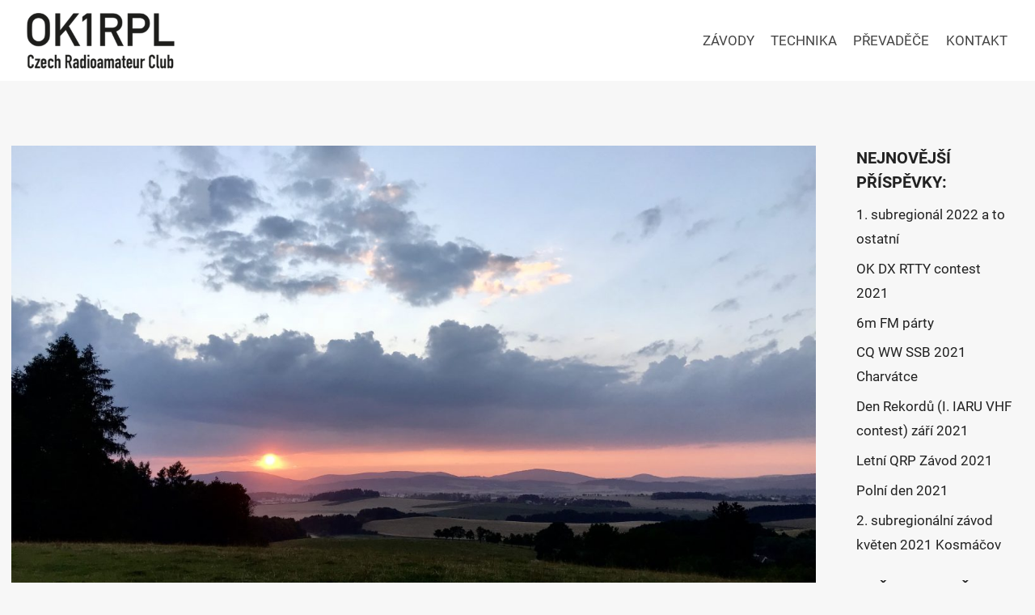

--- FILE ---
content_type: text/html; charset=UTF-8
request_url: http://ok1rpl.cz/reportaz-z-iii-subregionalu-ocima-ok3ar/
body_size: 16171
content:
<!doctype html>
<html dir="ltr" lang="cs" prefix="og: https://ogp.me/ns#" class="no-js" itemtype="https://schema.org/Blog" itemscope>
<head>
	<meta charset="UTF-8">
	<meta name="viewport" content="width=device-width, initial-scale=1, minimum-scale=1">
	<link rel="profile" href="http://gmpg.org/xfn/11">
	<link media="all" href="http://ok1rpl.cz/wp-content/cache/autoptimize/css/autoptimize_535a7a056378d35858f3c89e90ab9045.css" rel="stylesheet"><title>Reportáž z III. subregionálu očima OK3AR | OK1RPL radioklub Plzeň</title>

		<!-- All in One SEO 4.7.7 - aioseo.com -->
	<meta name="description" content="Ve dnech 7. – 8. července probíhal III. subregionální závod - Polní den, chcete-li. Samozřejmě, klub OK1RPL u toho nesměl chybět. Protože hezky vyšly dva červencové svátky na konec pracovního týdne a „dostal jsem doma vycházky“ (YL byla pracovně na druhé straně zeměkoule), rozhodl jsem se strávit tyto čtyři dny jak jinak, než životem radioamatérským." />
	<meta name="robots" content="max-image-preview:large" />
	<meta name="author" content="Poník"/>
	<meta name="google-site-verification" content="_aLGk9JC0VMfGfuznMjv0a_d-PZIF4Ituvb8OKvWYS4" />
	<link rel="canonical" href="http://ok1rpl.cz/reportaz-z-iii-subregionalu-ocima-ok3ar/" />
	<meta name="generator" content="All in One SEO (AIOSEO) 4.7.7" />
		<meta property="og:locale" content="cs_CZ" />
		<meta property="og:site_name" content="OK1RPL radioklub Plzeň | Děláme radiová spojení pro radost" />
		<meta property="og:type" content="article" />
		<meta property="og:title" content="Reportáž z III. subregionálu očima OK3AR | OK1RPL radioklub Plzeň" />
		<meta property="og:description" content="Ve dnech 7. – 8. července probíhal III. subregionální závod - Polní den, chcete-li. Samozřejmě, klub OK1RPL u toho nesměl chybět. Protože hezky vyšly dva červencové svátky na konec pracovního týdne a „dostal jsem doma vycházky“ (YL byla pracovně na druhé straně zeměkoule), rozhodl jsem se strávit tyto čtyři dny jak jinak, než životem radioamatérským." />
		<meta property="og:url" content="http://ok1rpl.cz/reportaz-z-iii-subregionalu-ocima-ok3ar/" />
		<meta property="og:image" content="http://ok1rpl.cz/wp-content/uploads/2018/07/2018-IIIsubr-fullsizeoutput_b6a.jpeg" />
		<meta property="og:image:width" content="1280" />
		<meta property="og:image:height" content="960" />
		<meta property="article:published_time" content="2018-07-19T13:53:46+00:00" />
		<meta property="article:modified_time" content="2021-01-14T13:49:57+00:00" />
		<meta property="article:publisher" content="https://www.facebook.com/radioklub.ok1rpl/" />
		<meta name="twitter:card" content="summary" />
		<meta name="twitter:title" content="Reportáž z III. subregionálu očima OK3AR | OK1RPL radioklub Plzeň" />
		<meta name="twitter:description" content="Ve dnech 7. – 8. července probíhal III. subregionální závod - Polní den, chcete-li. Samozřejmě, klub OK1RPL u toho nesměl chybět. Protože hezky vyšly dva červencové svátky na konec pracovního týdne a „dostal jsem doma vycházky“ (YL byla pracovně na druhé straně zeměkoule), rozhodl jsem se strávit tyto čtyři dny jak jinak, než životem radioamatérským." />
		<meta name="twitter:image" content="http://ok1rpl.cz/wp-content/uploads/2018/07/2018-IIIsubr-fullsizeoutput_b6a.jpeg" />
		<script type="application/ld+json" class="aioseo-schema">
			{"@context":"https:\/\/schema.org","@graph":[{"@type":"Article","@id":"http:\/\/ok1rpl.cz\/reportaz-z-iii-subregionalu-ocima-ok3ar\/#article","name":"Report\u00e1\u017e z III. subregion\u00e1lu o\u010dima OK3AR | OK1RPL radioklub Plze\u0148","headline":"Report\u00e1\u017e z&nbsp;III. subregion\u00e1lu o\u010dima OK3AR","author":{"@id":"http:\/\/ok1rpl.cz\/author\/ok1jra\/#author"},"publisher":{"@id":"http:\/\/ok1rpl.cz\/#organization"},"image":{"@type":"ImageObject","url":"http:\/\/ok1rpl.cz\/wp-content\/uploads\/2018\/07\/2018-IIIsubr-fullsizeoutput_b6a.jpeg","width":1280,"height":960},"datePublished":"2018-07-19T13:53:46+00:00","dateModified":"2021-01-14T13:49:57+00:00","inLanguage":"cs-CZ","mainEntityOfPage":{"@id":"http:\/\/ok1rpl.cz\/reportaz-z-iii-subregionalu-ocima-ok3ar\/#webpage"},"isPartOf":{"@id":"http:\/\/ok1rpl.cz\/reportaz-z-iii-subregionalu-ocima-ok3ar\/#webpage"},"articleSection":"Klubov\u00e1 \u010dinnost, Radioamat\u00e9rsk\u00fd z\u00e1vod"},{"@type":"BreadcrumbList","@id":"http:\/\/ok1rpl.cz\/reportaz-z-iii-subregionalu-ocima-ok3ar\/#breadcrumblist","itemListElement":[{"@type":"ListItem","@id":"http:\/\/ok1rpl.cz\/#listItem","position":1,"name":"Dom\u016f","item":"http:\/\/ok1rpl.cz\/","nextItem":{"@type":"ListItem","@id":"http:\/\/ok1rpl.cz\/reportaz-z-iii-subregionalu-ocima-ok3ar\/#listItem","name":"Report\u00e1\u017e z III. subregion\u00e1lu o\u010dima OK3AR"}},{"@type":"ListItem","@id":"http:\/\/ok1rpl.cz\/reportaz-z-iii-subregionalu-ocima-ok3ar\/#listItem","position":2,"name":"Report\u00e1\u017e z III. subregion\u00e1lu o\u010dima OK3AR","previousItem":{"@type":"ListItem","@id":"http:\/\/ok1rpl.cz\/#listItem","name":"Dom\u016f"}}]},{"@type":"Organization","@id":"http:\/\/ok1rpl.cz\/#organization","name":"Radioklub OK1RPL","description":"D\u011bl\u00e1me radiov\u00e1 spojen\u00ed pro radost","url":"http:\/\/ok1rpl.cz\/","logo":{"@type":"ImageObject","url":"http:\/\/ok1rpl.cz\/wp-content\/uploads\/2019\/08\/OK1RPL-logo-300.png","@id":"http:\/\/ok1rpl.cz\/reportaz-z-iii-subregionalu-ocima-ok3ar\/#organizationLogo","width":300,"height":150},"image":{"@id":"http:\/\/ok1rpl.cz\/reportaz-z-iii-subregionalu-ocima-ok3ar\/#organizationLogo"},"sameAs":["https:\/\/www.facebook.com\/radioklub.ok1rpl\/"]},{"@type":"Person","@id":"http:\/\/ok1rpl.cz\/author\/ok1jra\/#author","url":"http:\/\/ok1rpl.cz\/author\/ok1jra\/","name":"Pon\u00edk"},{"@type":"WebPage","@id":"http:\/\/ok1rpl.cz\/reportaz-z-iii-subregionalu-ocima-ok3ar\/#webpage","url":"http:\/\/ok1rpl.cz\/reportaz-z-iii-subregionalu-ocima-ok3ar\/","name":"Report\u00e1\u017e z III. subregion\u00e1lu o\u010dima OK3AR | OK1RPL radioklub Plze\u0148","description":"Ve dnech 7. \u2013 8. \u010dervence prob\u00edhal III. subregion\u00e1ln\u00ed z\u00e1vod - Poln\u00ed den, chcete-li. Samoz\u0159ejm\u011b, klub OK1RPL u toho nesm\u011bl chyb\u011bt. Proto\u017ee hezky vy\u0161ly dva \u010dervencov\u00e9 sv\u00e1tky na konec pracovn\u00edho t\u00fddne a \u201edostal jsem doma vych\u00e1zky\u201c (YL byla pracovn\u011b na druh\u00e9 stran\u011b zem\u011bkoule), rozhodl jsem se str\u00e1vit tyto \u010dty\u0159i dny jak jinak, ne\u017e \u017eivotem radioamat\u00e9rsk\u00fdm.","inLanguage":"cs-CZ","isPartOf":{"@id":"http:\/\/ok1rpl.cz\/#website"},"breadcrumb":{"@id":"http:\/\/ok1rpl.cz\/reportaz-z-iii-subregionalu-ocima-ok3ar\/#breadcrumblist"},"author":{"@id":"http:\/\/ok1rpl.cz\/author\/ok1jra\/#author"},"creator":{"@id":"http:\/\/ok1rpl.cz\/author\/ok1jra\/#author"},"image":{"@type":"ImageObject","url":"http:\/\/ok1rpl.cz\/wp-content\/uploads\/2018\/07\/2018-IIIsubr-fullsizeoutput_b6a.jpeg","@id":"http:\/\/ok1rpl.cz\/reportaz-z-iii-subregionalu-ocima-ok3ar\/#mainImage","width":1280,"height":960},"primaryImageOfPage":{"@id":"http:\/\/ok1rpl.cz\/reportaz-z-iii-subregionalu-ocima-ok3ar\/#mainImage"},"datePublished":"2018-07-19T13:53:46+00:00","dateModified":"2021-01-14T13:49:57+00:00"},{"@type":"WebSite","@id":"http:\/\/ok1rpl.cz\/#website","url":"http:\/\/ok1rpl.cz\/","name":"OK1RPL radioklub Plze\u0148","description":"D\u011bl\u00e1me radiov\u00e1 spojen\u00ed pro radost","inLanguage":"cs-CZ","publisher":{"@id":"http:\/\/ok1rpl.cz\/#organization"}}]}
		</script>
		<!-- All in One SEO -->

<link rel='dns-prefetch' href='//www.googletagmanager.com' />
<link rel='dns-prefetch' href='//s.w.org' />
<link rel="alternate" type="application/rss+xml" title="OK1RPL radioklub Plzeň &raquo; RSS zdroj" href="http://ok1rpl.cz/feed/" />
<link rel="alternate" type="application/rss+xml" title="OK1RPL radioklub Plzeň &raquo; RSS komentářů" href="http://ok1rpl.cz/comments/feed/" />
			<script>document.documentElement.classList.remove( 'no-js' );</script>
					<script>
			window._wpemojiSettings = {"baseUrl":"https:\/\/s.w.org\/images\/core\/emoji\/13.0.1\/72x72\/","ext":".png","svgUrl":"https:\/\/s.w.org\/images\/core\/emoji\/13.0.1\/svg\/","svgExt":".svg","source":{"concatemoji":"http:\/\/ok1rpl.cz\/wp-includes\/js\/wp-emoji-release.min.js?ver=5.7"}};
			!function(e,a,t){var n,r,o,i=a.createElement("canvas"),p=i.getContext&&i.getContext("2d");function s(e,t){var a=String.fromCharCode;p.clearRect(0,0,i.width,i.height),p.fillText(a.apply(this,e),0,0);e=i.toDataURL();return p.clearRect(0,0,i.width,i.height),p.fillText(a.apply(this,t),0,0),e===i.toDataURL()}function c(e){var t=a.createElement("script");t.src=e,t.defer=t.type="text/javascript",a.getElementsByTagName("head")[0].appendChild(t)}for(o=Array("flag","emoji"),t.supports={everything:!0,everythingExceptFlag:!0},r=0;r<o.length;r++)t.supports[o[r]]=function(e){if(!p||!p.fillText)return!1;switch(p.textBaseline="top",p.font="600 32px Arial",e){case"flag":return s([127987,65039,8205,9895,65039],[127987,65039,8203,9895,65039])?!1:!s([55356,56826,55356,56819],[55356,56826,8203,55356,56819])&&!s([55356,57332,56128,56423,56128,56418,56128,56421,56128,56430,56128,56423,56128,56447],[55356,57332,8203,56128,56423,8203,56128,56418,8203,56128,56421,8203,56128,56430,8203,56128,56423,8203,56128,56447]);case"emoji":return!s([55357,56424,8205,55356,57212],[55357,56424,8203,55356,57212])}return!1}(o[r]),t.supports.everything=t.supports.everything&&t.supports[o[r]],"flag"!==o[r]&&(t.supports.everythingExceptFlag=t.supports.everythingExceptFlag&&t.supports[o[r]]);t.supports.everythingExceptFlag=t.supports.everythingExceptFlag&&!t.supports.flag,t.DOMReady=!1,t.readyCallback=function(){t.DOMReady=!0},t.supports.everything||(n=function(){t.readyCallback()},a.addEventListener?(a.addEventListener("DOMContentLoaded",n,!1),e.addEventListener("load",n,!1)):(e.attachEvent("onload",n),a.attachEvent("onreadystatechange",function(){"complete"===a.readyState&&t.readyCallback()})),(n=t.source||{}).concatemoji?c(n.concatemoji):n.wpemoji&&n.twemoji&&(c(n.twemoji),c(n.wpemoji)))}(window,document,window._wpemojiSettings);
		</script>
		
	






<!-- Google Analytics snippet added by Site Kit -->
<script src='https://www.googletagmanager.com/gtag/js?id=UA-185019963-1' id='google_gtagjs-js' async></script>
<script id='google_gtagjs-js-after'>
window.dataLayer = window.dataLayer || [];function gtag(){dataLayer.push(arguments);}
gtag('set', 'linker', {"domains":["ok1rpl.cz"]} );
gtag("js", new Date());
gtag("set", "developer_id.dZTNiMT", true);
gtag("config", "UA-185019963-1", {"anonymize_ip":true});
</script>

<!-- End Google Analytics snippet added by Site Kit -->
<link rel="https://api.w.org/" href="http://ok1rpl.cz/wp-json/" /><link rel="alternate" type="application/json" href="http://ok1rpl.cz/wp-json/wp/v2/posts/672" /><link rel="EditURI" type="application/rsd+xml" title="RSD" href="http://ok1rpl.cz/xmlrpc.php?rsd" />
<link rel="wlwmanifest" type="application/wlwmanifest+xml" href="http://ok1rpl.cz/wp-includes/wlwmanifest.xml" /> 
<meta name="generator" content="WordPress 5.7" />
<link rel='shortlink' href='http://ok1rpl.cz/?p=672' />
<link rel="alternate" type="application/json+oembed" href="http://ok1rpl.cz/wp-json/oembed/1.0/embed?url=http%3A%2F%2Fok1rpl.cz%2Freportaz-z-iii-subregionalu-ocima-ok3ar%2F" />
<link rel="alternate" type="text/xml+oembed" href="http://ok1rpl.cz/wp-json/oembed/1.0/embed?url=http%3A%2F%2Fok1rpl.cz%2Freportaz-z-iii-subregionalu-ocima-ok3ar%2F&#038;format=xml" />
<meta name="generator" content="Site Kit by Google 1.69.0" /><link rel="preload" id="kadence-header-preload" href="http://ok1rpl.cz/wp-content/themes/kadence/assets/css/header.min.css?ver=1.1.4" as="style">
<link rel="preload" id="kadence-content-preload" href="http://ok1rpl.cz/wp-content/themes/kadence/assets/css/content.min.css?ver=1.1.4" as="style">
<link rel="preload" id="kadence-sidebar-preload" href="http://ok1rpl.cz/wp-content/themes/kadence/assets/css/sidebar.min.css?ver=1.1.4" as="style">
<link rel="preload" id="kadence-related-posts-preload" href="http://ok1rpl.cz/wp-content/themes/kadence/assets/css/related-posts.min.css?ver=1.1.4" as="style">
<link rel="preload" id="kadence-slide-preload" href="http://ok1rpl.cz/wp-content/themes/kadence/assets/css/slider.min.css?ver=1.1.4" as="style">
<link rel="preload" id="kadence-footer-preload" href="http://ok1rpl.cz/wp-content/themes/kadence/assets/css/footer.min.css?ver=1.1.4" as="style">
<link rel="preload" href="http://ok1rpl.cz/wp-content/fonts/roboto/KFOmCnqEu92Fr1Mu4mxK.woff2" as="font" type="font/woff2" crossorigin><link rel="preload" href="http://ok1rpl.cz/wp-content/fonts/roboto/KFOlCnqEu92Fr1MmWUlfBBc4.woff2" as="font" type="font/woff2" crossorigin>
<link rel="icon" href="http://ok1rpl.cz/wp-content/uploads/2019/08/cropped-OK1RPL-logo-200-150x150.png" sizes="32x32" />
<link rel="icon" href="http://ok1rpl.cz/wp-content/uploads/2019/08/cropped-OK1RPL-logo-200-300x300.png" sizes="192x192" />
<link rel="apple-touch-icon" href="http://ok1rpl.cz/wp-content/uploads/2019/08/cropped-OK1RPL-logo-200-300x300.png" />
<meta name="msapplication-TileImage" content="http://ok1rpl.cz/wp-content/uploads/2019/08/cropped-OK1RPL-logo-200-300x300.png" />
</head>

<body class="post-template-default single single-post postid-672 single-format-standard wp-custom-logo wp-embed-responsive footer-on-bottom animate-body-popup hide-focus-outline link-style-standard has-sidebar content-title-style-normal content-width-normal content-style-boxed content-vertical-padding-show non-transparent-header mobile-non-transparent-header">
<div id="wrapper" class="site">
			<a class="skip-link screen-reader-text" href="#primary">Přeskočit na obsah</a>
		
<header id="masthead" class="site-header" role="banner" itemtype="https://schema.org/WPHeader" itemscope>
	<div id="main-header" class="site-header-wrap">
		<div class="site-header-inner-wrap">
			<div class="site-header-upper-wrap">
				<div class="site-header-upper-inner-wrap">
					<div class="site-main-header-wrap site-header-row-container site-header-focus-item site-header-row-layout-standard kadence-sticky-header" data-section="kadence_customizer_header_main" data-reveal-scroll-up="false" data-shrink="true" data-shrink-height="60">
	<div class="site-header-row-container-inner">
				<div class="site-container">
			<div class="site-main-header-inner-wrap site-header-row site-header-row-has-sides site-header-row-no-center">
									<div class="site-header-main-section-left site-header-section site-header-section-left">
						<div class="site-header-item site-header-focus-item" data-section="title_tagline">
	<div class="site-branding branding-layout-standard site-brand-logo-only"><a class="brand" href="http://ok1rpl.cz/" rel="home" aria-label="OK1RPL radioklub Plzeň"><noscript><img width="300" height="150" src="http://ok1rpl.cz/wp-content/uploads/2019/08/OK1RPL-logo-300.png" class="custom-logo" alt="OK1RPL radioklub Plzeň" /></noscript><img width="300" height="150" src='data:image/svg+xml,%3Csvg%20xmlns=%22http://www.w3.org/2000/svg%22%20viewBox=%220%200%20300%20150%22%3E%3C/svg%3E' data-src="http://ok1rpl.cz/wp-content/uploads/2019/08/OK1RPL-logo-300.png" class="lazyload custom-logo" alt="OK1RPL radioklub Plzeň" /></a></div></div><!-- data-section="title_tagline" -->
					</div>
																	<div class="site-header-main-section-right site-header-section site-header-section-right">
						<div class="site-header-item site-header-focus-item site-header-item-main-navigation header-navigation-layout-stretch-false header-navigation-layout-fill-stretch-false" data-section="kadence_customizer_primary_navigation">
		<nav id="site-navigation" class="main-navigation header-navigation nav--toggle-sub header-navigation-style-underline header-navigation-dropdown-animation-none" role="navigation" aria-label="Primární navigace">
				<div class="primary-menu-container header-menu-container">
			<ul id="primary-menu" class="menu"><li id="menu-item-1029" class="menu-item menu-item-type-taxonomy menu-item-object-category current-post-ancestor current-menu-parent current-post-parent menu-item-1029"><a href="http://ok1rpl.cz/rubrika/radioamatersky-zavod/">ZÁVODY</a></li>
<li id="menu-item-1019" class="menu-item menu-item-type-taxonomy menu-item-object-category menu-item-1019"><a href="http://ok1rpl.cz/rubrika/radioamaterska-technika-vysilacky/">TECHNIKA</a></li>
<li id="menu-item-968" class="menu-item menu-item-type-post_type menu-item-object-page menu-item-968"><a href="http://ok1rpl.cz/radioamaterske-prevadece/">PŘEVADĚČE</a></li>
<li id="menu-item-113" class="menu-item menu-item-type-post_type menu-item-object-page menu-item-113"><a href="http://ok1rpl.cz/kontakt/">KONTAKT</a></li>
</ul>		</div>
	</nav><!-- #site-navigation -->
	</div><!-- data-section="primary_navigation" -->
					</div>
							</div>
		</div>
	</div>
</div>
				</div>
			</div>
					</div>
	</div>
	
<div id="mobile-header" class="site-mobile-header-wrap">
	<div class="site-header-inner-wrap">
		<div class="site-header-upper-wrap">
			<div class="site-header-upper-inner-wrap">
			<div class="site-main-header-wrap site-header-focus-item site-header-row-layout-standard site-header-row-tablet-layout-default site-header-row-mobile-layout-default ">
	<div class="site-header-row-container-inner">
		<div class="site-container">
			<div class="site-main-header-inner-wrap site-header-row site-header-row-has-sides site-header-row-no-center">
									<div class="site-header-main-section-left site-header-section site-header-section-left">
						<div class="site-header-item site-header-focus-item" data-section="title_tagline">
	<div class="site-branding mobile-site-branding branding-layout-standard branding-tablet-layout-inherit site-brand-logo-only branding-mobile-layout-inherit"><a class="brand" href="http://ok1rpl.cz/" rel="home" aria-label="OK1RPL radioklub Plzeň"><noscript><img width="300" height="150" src="http://ok1rpl.cz/wp-content/uploads/2019/08/OK1RPL-logo-300.png" class="custom-logo" alt="OK1RPL radioklub Plzeň" /></noscript><img width="300" height="150" src='data:image/svg+xml,%3Csvg%20xmlns=%22http://www.w3.org/2000/svg%22%20viewBox=%220%200%20300%20150%22%3E%3C/svg%3E' data-src="http://ok1rpl.cz/wp-content/uploads/2019/08/OK1RPL-logo-300.png" class="lazyload custom-logo" alt="OK1RPL radioklub Plzeň" /></a></div></div><!-- data-section="title_tagline" -->
					</div>
																	<div class="site-header-main-section-right site-header-section site-header-section-right">
						<div class="site-header-item site-header-focus-item site-header-item-navgation-popup-toggle" data-section="kadence_customizer_mobile_trigger">
		<div class="mobile-toggle-open-container">
						<button id="mobile-toggle" class="menu-toggle-open drawer-toggle menu-toggle-style-default" aria-label="Otevřít nabídku" data-toggle-target="#mobile-drawer" data-toggle-body-class="showing-popup-drawer-from-right" aria-expanded="false" data-set-focus=".menu-toggle-close"
					>
						<span class="menu-toggle-icon"><span class="kadence-svg-iconset"><svg aria-hidden="true" class="kadence-svg-icon kadence-menu-svg" fill="currentColor" version="1.1" xmlns="http://www.w3.org/2000/svg" width="24" height="24" viewBox="0 0 24 24"><title>Přepínání menu</title><path d="M3 13h18c0.552 0 1-0.448 1-1s-0.448-1-1-1h-18c-0.552 0-1 0.448-1 1s0.448 1 1 1zM3 7h18c0.552 0 1-0.448 1-1s-0.448-1-1-1h-18c-0.552 0-1 0.448-1 1s0.448 1 1 1zM3 19h18c0.552 0 1-0.448 1-1s-0.448-1-1-1h-18c-0.552 0-1 0.448-1 1s0.448 1 1 1z"></path>
				</svg></span></span>
		</button>
	</div>
	</div><!-- data-section="mobile_trigger" -->
					</div>
							</div>
		</div>
	</div>
</div>
			</div>
		</div>
			</div>
</div>
</header><!-- #masthead -->

	<div id="inner-wrap" class="wrap hfeed kt-clear">
		
<div id="primary" class="content-area">
	<div class="content-container site-container">
		<main id="main" class="site-main" role="main">
						<div class="content-wrap">
					<div class="post-thumbnail article-post-thumbnail kadence-thumbnail-position-behind alignwide kadence-thumbnail-ratio-2-3">
		<div class="post-thumbnail-inner">
			<noscript><img width="1280" height="960" src="http://ok1rpl.cz/wp-content/uploads/2018/07/2018-IIIsubr-fullsizeoutput_b6a.jpeg" class="post-top-featured wp-post-image" alt="" srcset="http://ok1rpl.cz/wp-content/uploads/2018/07/2018-IIIsubr-fullsizeoutput_b6a.jpeg 1280w, http://ok1rpl.cz/wp-content/uploads/2018/07/2018-IIIsubr-fullsizeoutput_b6a-300x225.jpeg 300w, http://ok1rpl.cz/wp-content/uploads/2018/07/2018-IIIsubr-fullsizeoutput_b6a-1024x768.jpeg 1024w, http://ok1rpl.cz/wp-content/uploads/2018/07/2018-IIIsubr-fullsizeoutput_b6a-768x576.jpeg 768w" sizes="(max-width: 1280px) 100vw, 1280px" /></noscript><img width="1280" height="960" src='data:image/svg+xml,%3Csvg%20xmlns=%22http://www.w3.org/2000/svg%22%20viewBox=%220%200%201280%20960%22%3E%3C/svg%3E' data-src="http://ok1rpl.cz/wp-content/uploads/2018/07/2018-IIIsubr-fullsizeoutput_b6a.jpeg" class="lazyload post-top-featured wp-post-image" alt="" data-srcset="http://ok1rpl.cz/wp-content/uploads/2018/07/2018-IIIsubr-fullsizeoutput_b6a.jpeg 1280w, http://ok1rpl.cz/wp-content/uploads/2018/07/2018-IIIsubr-fullsizeoutput_b6a-300x225.jpeg 300w, http://ok1rpl.cz/wp-content/uploads/2018/07/2018-IIIsubr-fullsizeoutput_b6a-1024x768.jpeg 1024w, http://ok1rpl.cz/wp-content/uploads/2018/07/2018-IIIsubr-fullsizeoutput_b6a-768x576.jpeg 768w" data-sizes="(max-width: 1280px) 100vw, 1280px" />		</div>
	</div><!-- .post-thumbnail -->
	<article id="post-672" class="entry content-bg single-entry post-672 post type-post status-publish format-standard has-post-thumbnail hentry category-klubova-cinnost-ok1rpl category-radioamatersky-zavod">
	<div class="entry-content-wrap">
		<header class="entry-header post-title title-align-inherit title-tablet-align-inherit title-mobile-align-inherit">
	<h1 class="entry-title">Reportáž z&nbsp;III. subregionálu očima OK3AR</h1><div id="kadence-breadcrumbs" class="kadence-breadcrumbs"><div class="kadence-breadcrumb-container"><span><a href="http://ok1rpl.cz/" itemprop="url" class="kadence-bc-home" ><span>Domů</span></a></span> <span class="bc-delimiter">/</span> <span><a href="http://ok1rpl.cz/rubrika/klubova-cinnost-ok1rpl/" itemprop="url" ><span>Klubová činnost</span></a></span> <span class="bc-delimiter">/</span> <span class="kadence-bread-current">Reportáž z&nbsp;III. subregionálu očima OK3AR</span></div></div></header><!-- .entry-header -->

<div class="entry-content single-content">
	<p style="text-align: justify;">Ve dnech 7. – 8.&nbsp;července probíhal III. subregionální závod &#8211;&nbsp;Polní den, chcete-li. Samozřejmě, klub OK1RPL u&nbsp;toho nesměl chybět. Protože hezky vyšly dva červencové svátky na&nbsp;konec pracovního týdne a&nbsp;„dostal jsem doma vycházky“ (YL byla pracovně na&nbsp;druhé straně zeměkoule), rozhodl jsem se strávit tyto čtyři dny jak jinak, než životem radioamatérským. Na&nbsp;základně v&nbsp;Kosmáčově u&nbsp;Karla OK1XLE bylo vše domluveno, a&nbsp;tak jsem ve&nbsp;čtvrtek před obědem vyrazil směr Klatovy aktivovat nějaké OKFF.</p>
<p style="text-align: justify;">Jako ideální se mi podle mapy jevila OKFF s&nbsp;hezkým číslem 0707 &#8211;&nbsp;Městišťské rokle. Přijel jsem na&nbsp;místo a&nbsp;zaparkoval v&nbsp;podstatě u&nbsp;cedule s&nbsp;označením PR. Bylo úmorné vedro a&nbsp;na&nbsp;místě, kde jsem chtěl vysílat, nebylo zrovna, kam se schovat, případně pokud byl někde stín, tak byl obsazen mravenci.</p>
<p style="text-align: justify;"><span style="font-size: inherit;">No, vztyčil jsem anténu, připojil TRX, SWR  &#8211;&nbsp;1:1,0, vypadalo to na&nbsp;hezkou aktivaci. Další jsem kvůli vedru už neplánoval. Místo bylo v&nbsp;mírném sedlu dvou vrcholů, ale na&nbsp;dva směry bylo otevřené. No, trochu to zkrátím &#8211;&nbsp;po&nbsp;hodině výzev (40m pásmo, cca 60 W P.E.P) jsem měl celé 1 (slovy: jedno) spojení s&nbsp;G0. Zajímavé bylo, že on u&nbsp;mne byl 59+ a&nbsp;já u&nbsp;něj opravdu prý také. Jinak vše, co jsem slyšel tak velmi slabě a&nbsp;v&nbsp;poměrně silném QRM. Takže jsem po&nbsp;hodině rozmrzele vše sbalil a&nbsp;vyrazil za&nbsp;Karelm XLE. Ten mi potom řekl, že ten kopec za&nbsp;obcí Onen svět prostě nechodí. Nu, není každý den posvícení, i&nbsp;když mám ten dojem, že letos se mi ty FF nějak nevedou. Tak snad příště, HI.</span></p>
<div id='gallery-6' class='gallery galleryid-672 gallery-columns-1 gallery-size-full'><figure class='gallery-item'>
			<div class='gallery-icon landscape'>
				<a href="http://ok1rpl.cz/reportaz-z-iii-subregionalu-ocima-ok3ar/ycucc5ymt6tyxojpfdmw/" data-slb-active="1" data-slb-asset="1288987329" data-slb-internal="673" data-slb-group="672"><noscript><img width="1280" height="960" src="http://ok1rpl.cz/wp-content/uploads/2018/07/ycUCc5ymT6TYxojpfdmw.jpg" class="attachment-full size-full" alt="" srcset="http://ok1rpl.cz/wp-content/uploads/2018/07/ycUCc5ymT6TYxojpfdmw.jpg 1280w, http://ok1rpl.cz/wp-content/uploads/2018/07/ycUCc5ymT6TYxojpfdmw-300x225.jpg 300w, http://ok1rpl.cz/wp-content/uploads/2018/07/ycUCc5ymT6TYxojpfdmw-1024x768.jpg 1024w, http://ok1rpl.cz/wp-content/uploads/2018/07/ycUCc5ymT6TYxojpfdmw-768x576.jpg 768w" sizes="(max-width: 1280px) 100vw, 1280px" /></noscript><img width="1280" height="960" src='data:image/svg+xml,%3Csvg%20xmlns=%22http://www.w3.org/2000/svg%22%20viewBox=%220%200%201280%20960%22%3E%3C/svg%3E' data-src="http://ok1rpl.cz/wp-content/uploads/2018/07/ycUCc5ymT6TYxojpfdmw.jpg" class="lazyload attachment-full size-full" alt="" data-srcset="http://ok1rpl.cz/wp-content/uploads/2018/07/ycUCc5ymT6TYxojpfdmw.jpg 1280w, http://ok1rpl.cz/wp-content/uploads/2018/07/ycUCc5ymT6TYxojpfdmw-300x225.jpg 300w, http://ok1rpl.cz/wp-content/uploads/2018/07/ycUCc5ymT6TYxojpfdmw-1024x768.jpg 1024w, http://ok1rpl.cz/wp-content/uploads/2018/07/ycUCc5ymT6TYxojpfdmw-768x576.jpg 768w" data-sizes="(max-width: 1280px) 100vw, 1280px" /></a>
			</div></figure>
		</div>

<p style="text-align: justify;">Na základně panovala jako vždy pohoda. Studené pivo a&nbsp;sprcha mi vlili do&nbsp;žil další život. Na&nbsp;druhý den (pátek) už se sjížděli další účastníci zájezdu &#8211;&nbsp;konkrétně Karel OK1ELE, Jakub OK1FJ a&nbsp;Pavel OK1UGE. Úkol dnešního dne zněl jasně &#8211;&nbsp;vyladit stack dvou yagi na&nbsp;nejmenší možné SWR a&nbsp;Karel OK1ELE se tohoto úkolu zhostil dokonale – výsledek 1:1,02 byl více než uspokojující.</p>
<div id='gallery-7' class='gallery galleryid-672 gallery-columns-3 gallery-size-full'><figure class='gallery-item'>
			<div class='gallery-icon landscape'>
				<a href="http://ok1rpl.cz/reportaz-z-iii-subregionalu-ocima-ok3ar/2018-iiisubr-relubsrhsdubdrkdqqiig/" data-slb-active="1" data-slb-asset="1170862762" data-slb-internal="950" data-slb-group="672"><noscript><img width="1280" height="960" src="http://ok1rpl.cz/wp-content/uploads/2018/07/2018-IIIsubr-reLuBSrhSDubdrKdqqIIg.jpg" class="attachment-full size-full" alt="" srcset="http://ok1rpl.cz/wp-content/uploads/2018/07/2018-IIIsubr-reLuBSrhSDubdrKdqqIIg.jpg 1280w, http://ok1rpl.cz/wp-content/uploads/2018/07/2018-IIIsubr-reLuBSrhSDubdrKdqqIIg-300x225.jpg 300w, http://ok1rpl.cz/wp-content/uploads/2018/07/2018-IIIsubr-reLuBSrhSDubdrKdqqIIg-1024x768.jpg 1024w, http://ok1rpl.cz/wp-content/uploads/2018/07/2018-IIIsubr-reLuBSrhSDubdrKdqqIIg-768x576.jpg 768w" sizes="(max-width: 1280px) 100vw, 1280px" /></noscript><img width="1280" height="960" src='data:image/svg+xml,%3Csvg%20xmlns=%22http://www.w3.org/2000/svg%22%20viewBox=%220%200%201280%20960%22%3E%3C/svg%3E' data-src="http://ok1rpl.cz/wp-content/uploads/2018/07/2018-IIIsubr-reLuBSrhSDubdrKdqqIIg.jpg" class="lazyload attachment-full size-full" alt="" data-srcset="http://ok1rpl.cz/wp-content/uploads/2018/07/2018-IIIsubr-reLuBSrhSDubdrKdqqIIg.jpg 1280w, http://ok1rpl.cz/wp-content/uploads/2018/07/2018-IIIsubr-reLuBSrhSDubdrKdqqIIg-300x225.jpg 300w, http://ok1rpl.cz/wp-content/uploads/2018/07/2018-IIIsubr-reLuBSrhSDubdrKdqqIIg-1024x768.jpg 1024w, http://ok1rpl.cz/wp-content/uploads/2018/07/2018-IIIsubr-reLuBSrhSDubdrKdqqIIg-768x576.jpg 768w" data-sizes="(max-width: 1280px) 100vw, 1280px" /></a>
			</div></figure><figure class='gallery-item'>
			<div class='gallery-icon landscape'>
				<a href="http://ok1rpl.cz/reportaz-z-iii-subregionalu-ocima-ok3ar/2018-iiisubr-fullsizeoutput_b42/" data-slb-active="1" data-slb-asset="1549994508" data-slb-internal="947" data-slb-group="672"><noscript><img width="1280" height="961" src="http://ok1rpl.cz/wp-content/uploads/2018/07/2018-IIIsubr-fullsizeoutput_b42.jpeg" class="attachment-full size-full" alt="" srcset="http://ok1rpl.cz/wp-content/uploads/2018/07/2018-IIIsubr-fullsizeoutput_b42.jpeg 1280w, http://ok1rpl.cz/wp-content/uploads/2018/07/2018-IIIsubr-fullsizeoutput_b42-300x225.jpeg 300w, http://ok1rpl.cz/wp-content/uploads/2018/07/2018-IIIsubr-fullsizeoutput_b42-1024x769.jpeg 1024w, http://ok1rpl.cz/wp-content/uploads/2018/07/2018-IIIsubr-fullsizeoutput_b42-768x577.jpeg 768w" sizes="(max-width: 1280px) 100vw, 1280px" /></noscript><img width="1280" height="961" src='data:image/svg+xml,%3Csvg%20xmlns=%22http://www.w3.org/2000/svg%22%20viewBox=%220%200%201280%20961%22%3E%3C/svg%3E' data-src="http://ok1rpl.cz/wp-content/uploads/2018/07/2018-IIIsubr-fullsizeoutput_b42.jpeg" class="lazyload attachment-full size-full" alt="" data-srcset="http://ok1rpl.cz/wp-content/uploads/2018/07/2018-IIIsubr-fullsizeoutput_b42.jpeg 1280w, http://ok1rpl.cz/wp-content/uploads/2018/07/2018-IIIsubr-fullsizeoutput_b42-300x225.jpeg 300w, http://ok1rpl.cz/wp-content/uploads/2018/07/2018-IIIsubr-fullsizeoutput_b42-1024x769.jpeg 1024w, http://ok1rpl.cz/wp-content/uploads/2018/07/2018-IIIsubr-fullsizeoutput_b42-768x577.jpeg 768w" data-sizes="(max-width: 1280px) 100vw, 1280px" /></a>
			</div></figure><figure class='gallery-item'>
			<div class='gallery-icon landscape'>
				<a href="http://ok1rpl.cz/reportaz-z-iii-subregionalu-ocima-ok3ar/2018-iiisubr-asj2pelctrmsufonamwp0q/" data-slb-active="1" data-slb-asset="461323359" data-slb-internal="942" data-slb-group="672"><noscript><img width="1280" height="960" src="http://ok1rpl.cz/wp-content/uploads/2018/07/2018-IIIsubr-aSj2pElcTrmsufOnaMWP0Q.jpg" class="attachment-full size-full" alt="" srcset="http://ok1rpl.cz/wp-content/uploads/2018/07/2018-IIIsubr-aSj2pElcTrmsufOnaMWP0Q.jpg 1280w, http://ok1rpl.cz/wp-content/uploads/2018/07/2018-IIIsubr-aSj2pElcTrmsufOnaMWP0Q-300x225.jpg 300w, http://ok1rpl.cz/wp-content/uploads/2018/07/2018-IIIsubr-aSj2pElcTrmsufOnaMWP0Q-1024x768.jpg 1024w, http://ok1rpl.cz/wp-content/uploads/2018/07/2018-IIIsubr-aSj2pElcTrmsufOnaMWP0Q-768x576.jpg 768w" sizes="(max-width: 1280px) 100vw, 1280px" /></noscript><img width="1280" height="960" src='data:image/svg+xml,%3Csvg%20xmlns=%22http://www.w3.org/2000/svg%22%20viewBox=%220%200%201280%20960%22%3E%3C/svg%3E' data-src="http://ok1rpl.cz/wp-content/uploads/2018/07/2018-IIIsubr-aSj2pElcTrmsufOnaMWP0Q.jpg" class="lazyload attachment-full size-full" alt="" data-srcset="http://ok1rpl.cz/wp-content/uploads/2018/07/2018-IIIsubr-aSj2pElcTrmsufOnaMWP0Q.jpg 1280w, http://ok1rpl.cz/wp-content/uploads/2018/07/2018-IIIsubr-aSj2pElcTrmsufOnaMWP0Q-300x225.jpg 300w, http://ok1rpl.cz/wp-content/uploads/2018/07/2018-IIIsubr-aSj2pElcTrmsufOnaMWP0Q-1024x768.jpg 1024w, http://ok1rpl.cz/wp-content/uploads/2018/07/2018-IIIsubr-aSj2pElcTrmsufOnaMWP0Q-768x576.jpg 768w" data-sizes="(max-width: 1280px) 100vw, 1280px" /></a>
			</div></figure>
		</div>

<p style="text-align: justify;">Odpoledne jsme ještě otestovali dvě inv. V&nbsp;na&nbsp;40m pásmo -jedna s&nbsp;balunem, jedna bez. Výsledek byl ten, že jak na&nbsp;příjem, tak i&nbsp;na&nbsp;vysílání byly obě na&nbsp;tom stejně, jen tu s&nbsp;tím balunem tuner dotahoval na&nbsp;20m pásmo s hodnotami, které se nám už moc nelíbily. Opět se potvrdil můj názor, že otázka balunu se na&nbsp;inv. V&nbsp;přeceňuje HI. Večer jsme pak strávili přijemně u&nbsp;grilu a&nbsp;aktivním odpočinkem před zítřejším závodem.</p>
<div id='gallery-8' class='gallery galleryid-672 gallery-columns-2 gallery-size-full'><figure class='gallery-item'>
			<div class='gallery-icon landscape'>
				<a href="http://ok1rpl.cz/reportaz-z-iii-subregionalu-ocima-ok3ar/2018-iiisubr-idsk6narzi1kqkipw3dhg/" data-slb-active="1" data-slb-asset="864829777" data-slb-internal="949" data-slb-group="672"><noscript><img width="1280" height="960" src="http://ok1rpl.cz/wp-content/uploads/2018/07/2018-IIIsubr-iDsk6NARZi1kqkiPw3dhg.jpg" class="attachment-full size-full" alt="" srcset="http://ok1rpl.cz/wp-content/uploads/2018/07/2018-IIIsubr-iDsk6NARZi1kqkiPw3dhg.jpg 1280w, http://ok1rpl.cz/wp-content/uploads/2018/07/2018-IIIsubr-iDsk6NARZi1kqkiPw3dhg-300x225.jpg 300w, http://ok1rpl.cz/wp-content/uploads/2018/07/2018-IIIsubr-iDsk6NARZi1kqkiPw3dhg-1024x768.jpg 1024w, http://ok1rpl.cz/wp-content/uploads/2018/07/2018-IIIsubr-iDsk6NARZi1kqkiPw3dhg-768x576.jpg 768w" sizes="(max-width: 1280px) 100vw, 1280px" /></noscript><img width="1280" height="960" src='data:image/svg+xml,%3Csvg%20xmlns=%22http://www.w3.org/2000/svg%22%20viewBox=%220%200%201280%20960%22%3E%3C/svg%3E' data-src="http://ok1rpl.cz/wp-content/uploads/2018/07/2018-IIIsubr-iDsk6NARZi1kqkiPw3dhg.jpg" class="lazyload attachment-full size-full" alt="" data-srcset="http://ok1rpl.cz/wp-content/uploads/2018/07/2018-IIIsubr-iDsk6NARZi1kqkiPw3dhg.jpg 1280w, http://ok1rpl.cz/wp-content/uploads/2018/07/2018-IIIsubr-iDsk6NARZi1kqkiPw3dhg-300x225.jpg 300w, http://ok1rpl.cz/wp-content/uploads/2018/07/2018-IIIsubr-iDsk6NARZi1kqkiPw3dhg-1024x768.jpg 1024w, http://ok1rpl.cz/wp-content/uploads/2018/07/2018-IIIsubr-iDsk6NARZi1kqkiPw3dhg-768x576.jpg 768w" data-sizes="(max-width: 1280px) 100vw, 1280px" /></a>
			</div></figure><figure class='gallery-item'>
			<div class='gallery-icon landscape'>
				<a href="http://ok1rpl.cz/reportaz-z-iii-subregionalu-ocima-ok3ar/2018-iiisubr-1qzbpfvqawowdzcdkdw/" data-slb-active="1" data-slb-asset="1749321288" data-slb-internal="941" data-slb-group="672"><noscript><img width="1024" height="768" src="http://ok1rpl.cz/wp-content/uploads/2018/07/2018-IIIsubr-1QZbPFVQawOwDZcdKDw-e1567677309548.jpg" class="attachment-full size-full" alt="" srcset="http://ok1rpl.cz/wp-content/uploads/2018/07/2018-IIIsubr-1QZbPFVQawOwDZcdKDw-e1567677309548.jpg 1024w, http://ok1rpl.cz/wp-content/uploads/2018/07/2018-IIIsubr-1QZbPFVQawOwDZcdKDw-e1567677309548-300x225.jpg 300w, http://ok1rpl.cz/wp-content/uploads/2018/07/2018-IIIsubr-1QZbPFVQawOwDZcdKDw-e1567677309548-768x576.jpg 768w" sizes="(max-width: 1024px) 100vw, 1024px" /></noscript><img width="1024" height="768" src='data:image/svg+xml,%3Csvg%20xmlns=%22http://www.w3.org/2000/svg%22%20viewBox=%220%200%201024%20768%22%3E%3C/svg%3E' data-src="http://ok1rpl.cz/wp-content/uploads/2018/07/2018-IIIsubr-1QZbPFVQawOwDZcdKDw-e1567677309548.jpg" class="lazyload attachment-full size-full" alt="" data-srcset="http://ok1rpl.cz/wp-content/uploads/2018/07/2018-IIIsubr-1QZbPFVQawOwDZcdKDw-e1567677309548.jpg 1024w, http://ok1rpl.cz/wp-content/uploads/2018/07/2018-IIIsubr-1QZbPFVQawOwDZcdKDw-e1567677309548-300x225.jpg 300w, http://ok1rpl.cz/wp-content/uploads/2018/07/2018-IIIsubr-1QZbPFVQawOwDZcdKDw-e1567677309548-768x576.jpg 768w" data-sizes="(max-width: 1024px) 100vw, 1024px" /></a>
			</div></figure>
		</div>

<p style="text-align: justify;">Po poledni jsme již vytáhli na&nbsp;kopec vše potřebné a&nbsp;začali stavět vysílací pracoviště. Chtěli jsme zapojit na&nbsp;obě pracoviště (jak 2&nbsp;m tak i&nbsp;70 cm) dvě FT-857. Pavlův Kenwood zůstával stále v&nbsp;záloze. Vše vypadalo slibně do&nbsp;té doby, než jsme zjistili dvě dost důležité věci &#8211;&nbsp;nefungoval hlasový dávač z&nbsp;Tučňáka (log) a&nbsp;vysílání bylo provázeno neskutečným brumem. Brum jsme nakonec vyřešili s&nbsp;pomocí Tomáše OK1TCP, který seobjevil na&nbsp;návštěvě v&nbsp;pravou chvíli, stejně jako Tonda OK1SDR, který nás po&nbsp;celou dobu závodu podporoval morálně, HI. S&nbsp;klíčováním to bylo horší. Nevíme, jestli v&nbsp;Japonsku konstruktéři mají potřebu se po&nbsp;prohrané válce někomu pomstít, ale pravděpodobně je tomu tak. Po&nbsp;několika (marných) pokusech, kdy jsme vše rozebrali, složili, rozebrali, složili, rozebrali, složili a&nbsp;rozebrali a&nbsp;složili, jsme zjistili, že dávač bude mimo provoz a&nbsp;to jak s&nbsp;FT-857 tak i&nbsp;s&nbsp;Kenwoodem, na&nbsp;který jsme 2m nakonec odjeli. Závod jsme tedy rozjeli až kolem 16:00 UTC, ale nejezdíme na&nbsp;100% výsledek tak to nevadilo.</p>
<div id='gallery-9' class='gallery galleryid-672 gallery-columns-2 gallery-size-full'><figure class='gallery-item'>
			<div class='gallery-icon landscape'>
				<a href="http://ok1rpl.cz/reportaz-z-iii-subregionalu-ocima-ok3ar/2018-iiisubr-fullsizeoutput_b5a/" data-slb-active="1" data-slb-asset="431509239" data-slb-internal="945" data-slb-group="672"><noscript><img width="1280" height="960" src="http://ok1rpl.cz/wp-content/uploads/2018/07/2018-IIIsubr-fullsizeoutput_b5a.jpeg" class="attachment-full size-full" alt="" srcset="http://ok1rpl.cz/wp-content/uploads/2018/07/2018-IIIsubr-fullsizeoutput_b5a.jpeg 1280w, http://ok1rpl.cz/wp-content/uploads/2018/07/2018-IIIsubr-fullsizeoutput_b5a-300x225.jpeg 300w, http://ok1rpl.cz/wp-content/uploads/2018/07/2018-IIIsubr-fullsizeoutput_b5a-1024x768.jpeg 1024w, http://ok1rpl.cz/wp-content/uploads/2018/07/2018-IIIsubr-fullsizeoutput_b5a-768x576.jpeg 768w" sizes="(max-width: 1280px) 100vw, 1280px" /></noscript><img width="1280" height="960" src='data:image/svg+xml,%3Csvg%20xmlns=%22http://www.w3.org/2000/svg%22%20viewBox=%220%200%201280%20960%22%3E%3C/svg%3E' data-src="http://ok1rpl.cz/wp-content/uploads/2018/07/2018-IIIsubr-fullsizeoutput_b5a.jpeg" class="lazyload attachment-full size-full" alt="" data-srcset="http://ok1rpl.cz/wp-content/uploads/2018/07/2018-IIIsubr-fullsizeoutput_b5a.jpeg 1280w, http://ok1rpl.cz/wp-content/uploads/2018/07/2018-IIIsubr-fullsizeoutput_b5a-300x225.jpeg 300w, http://ok1rpl.cz/wp-content/uploads/2018/07/2018-IIIsubr-fullsizeoutput_b5a-1024x768.jpeg 1024w, http://ok1rpl.cz/wp-content/uploads/2018/07/2018-IIIsubr-fullsizeoutput_b5a-768x576.jpeg 768w" data-sizes="(max-width: 1280px) 100vw, 1280px" /></a>
			</div></figure><figure class='gallery-item'>
			<div class='gallery-icon landscape'>
				<a href="http://ok1rpl.cz/reportaz-z-iii-subregionalu-ocima-ok3ar/2018-iiisubr-fullsizeoutput_b48/" data-slb-active="1" data-slb-asset="935480160" data-slb-internal="948" data-slb-group="672"><noscript><img width="1280" height="960" src="http://ok1rpl.cz/wp-content/uploads/2018/07/2018-IIIsubr-fullsizeoutput_b48.jpeg" class="attachment-full size-full" alt="" srcset="http://ok1rpl.cz/wp-content/uploads/2018/07/2018-IIIsubr-fullsizeoutput_b48.jpeg 1280w, http://ok1rpl.cz/wp-content/uploads/2018/07/2018-IIIsubr-fullsizeoutput_b48-300x225.jpeg 300w, http://ok1rpl.cz/wp-content/uploads/2018/07/2018-IIIsubr-fullsizeoutput_b48-1024x768.jpeg 1024w, http://ok1rpl.cz/wp-content/uploads/2018/07/2018-IIIsubr-fullsizeoutput_b48-768x576.jpeg 768w" sizes="(max-width: 1280px) 100vw, 1280px" /></noscript><img width="1280" height="960" src='data:image/svg+xml,%3Csvg%20xmlns=%22http://www.w3.org/2000/svg%22%20viewBox=%220%200%201280%20960%22%3E%3C/svg%3E' data-src="http://ok1rpl.cz/wp-content/uploads/2018/07/2018-IIIsubr-fullsizeoutput_b48.jpeg" class="lazyload attachment-full size-full" alt="" data-srcset="http://ok1rpl.cz/wp-content/uploads/2018/07/2018-IIIsubr-fullsizeoutput_b48.jpeg 1280w, http://ok1rpl.cz/wp-content/uploads/2018/07/2018-IIIsubr-fullsizeoutput_b48-300x225.jpeg 300w, http://ok1rpl.cz/wp-content/uploads/2018/07/2018-IIIsubr-fullsizeoutput_b48-1024x768.jpeg 1024w, http://ok1rpl.cz/wp-content/uploads/2018/07/2018-IIIsubr-fullsizeoutput_b48-768x576.jpeg 768w" data-sizes="(max-width: 1280px) 100vw, 1280px" /></a>
			</div></figure>
		</div>

<p style="text-align: justify;">Podvečerní vysílání bylo v&nbsp;režii OK1UGE a&nbsp;OK1ELE, já jsem ve&nbsp;volných chvílích na&nbsp;KV udělal na&nbsp;20&nbsp;m Kazachstán a&nbsp;Azory a&nbsp;měl jsem políčeno i&nbsp;na&nbsp;Falklandy (RX 52-54), ale nedořval jsem se, i&nbsp;když evidentně spojení s&nbsp;Evropou bylo dost. V&nbsp;noci jsme si pak rozdělili směny a&nbsp;střídali se u&nbsp;rádia se v&nbsp;pořadí OK1ELE, OK3AR, OK1FJ a&nbsp;OK1UGE. Na&nbsp;mě vyšlo okno mezi 23:00–1:30, stanic na&nbsp;pásmu bylo dost, jen po&nbsp;celou dobu závodu rušily asi 4 známé stanice, které byly dost rozlezlé.</p>
<p style="text-align: justify;">Druhý den pak probíhal celkem v&nbsp;pohodě, balili jsme však už o&nbsp;hodinu dříve, protože někteří museli být doma už v&nbsp;18:00. Celkem jsme v&nbsp;závodě udělali na&nbsp;VHF 130 spojení, což je na&nbsp;dané technické podmínky hezké číslo. QRB bylo přes 700 km do&nbsp;YO a&nbsp;i&nbsp;celkově bylo vidět, že opravdu vyladěný stack to dával i&nbsp;slyšel dál než v&nbsp;II. subregionálu.</p>
<div id='gallery-10' class='gallery galleryid-672 gallery-columns-3 gallery-size-full'><figure class='gallery-item'>
			<div class='gallery-icon landscape'>
				<a href="http://ok1rpl.cz/reportaz-z-iii-subregionalu-ocima-ok3ar/fullsizeoutput_b5c/" data-slb-active="1" data-slb-asset="685341087" data-slb-internal="690" data-slb-group="672"><noscript><img width="1280" height="960" src="http://ok1rpl.cz/wp-content/uploads/2018/07/fullsizeoutput_b5c.jpeg" class="attachment-full size-full" alt="" srcset="http://ok1rpl.cz/wp-content/uploads/2018/07/fullsizeoutput_b5c.jpeg 1280w, http://ok1rpl.cz/wp-content/uploads/2018/07/fullsizeoutput_b5c-300x225.jpeg 300w, http://ok1rpl.cz/wp-content/uploads/2018/07/fullsizeoutput_b5c-1024x768.jpeg 1024w, http://ok1rpl.cz/wp-content/uploads/2018/07/fullsizeoutput_b5c-768x576.jpeg 768w" sizes="(max-width: 1280px) 100vw, 1280px" /></noscript><img width="1280" height="960" src='data:image/svg+xml,%3Csvg%20xmlns=%22http://www.w3.org/2000/svg%22%20viewBox=%220%200%201280%20960%22%3E%3C/svg%3E' data-src="http://ok1rpl.cz/wp-content/uploads/2018/07/fullsizeoutput_b5c.jpeg" class="lazyload attachment-full size-full" alt="" data-srcset="http://ok1rpl.cz/wp-content/uploads/2018/07/fullsizeoutput_b5c.jpeg 1280w, http://ok1rpl.cz/wp-content/uploads/2018/07/fullsizeoutput_b5c-300x225.jpeg 300w, http://ok1rpl.cz/wp-content/uploads/2018/07/fullsizeoutput_b5c-1024x768.jpeg 1024w, http://ok1rpl.cz/wp-content/uploads/2018/07/fullsizeoutput_b5c-768x576.jpeg 768w" data-sizes="(max-width: 1280px) 100vw, 1280px" /></a>
			</div></figure><figure class='gallery-item'>
			<div class='gallery-icon landscape'>
				<a href="http://ok1rpl.cz/reportaz-z-iii-subregionalu-ocima-ok3ar/fullsizeoutput_b5e/" data-slb-active="1" data-slb-asset="1643139124" data-slb-internal="691" data-slb-group="672"><noscript><img width="1280" height="960" src="http://ok1rpl.cz/wp-content/uploads/2018/07/fullsizeoutput_b5e.jpeg" class="attachment-full size-full" alt="" srcset="http://ok1rpl.cz/wp-content/uploads/2018/07/fullsizeoutput_b5e.jpeg 1280w, http://ok1rpl.cz/wp-content/uploads/2018/07/fullsizeoutput_b5e-300x225.jpeg 300w, http://ok1rpl.cz/wp-content/uploads/2018/07/fullsizeoutput_b5e-1024x768.jpeg 1024w, http://ok1rpl.cz/wp-content/uploads/2018/07/fullsizeoutput_b5e-768x576.jpeg 768w" sizes="(max-width: 1280px) 100vw, 1280px" /></noscript><img width="1280" height="960" src='data:image/svg+xml,%3Csvg%20xmlns=%22http://www.w3.org/2000/svg%22%20viewBox=%220%200%201280%20960%22%3E%3C/svg%3E' data-src="http://ok1rpl.cz/wp-content/uploads/2018/07/fullsizeoutput_b5e.jpeg" class="lazyload attachment-full size-full" alt="" data-srcset="http://ok1rpl.cz/wp-content/uploads/2018/07/fullsizeoutput_b5e.jpeg 1280w, http://ok1rpl.cz/wp-content/uploads/2018/07/fullsizeoutput_b5e-300x225.jpeg 300w, http://ok1rpl.cz/wp-content/uploads/2018/07/fullsizeoutput_b5e-1024x768.jpeg 1024w, http://ok1rpl.cz/wp-content/uploads/2018/07/fullsizeoutput_b5e-768x576.jpeg 768w" data-sizes="(max-width: 1280px) 100vw, 1280px" /></a>
			</div></figure><figure class='gallery-item'>
			<div class='gallery-icon landscape'>
				<a href="http://ok1rpl.cz/reportaz-z-iii-subregionalu-ocima-ok3ar/fullsizeoutput_b5a/" data-slb-active="1" data-slb-asset="1261416875" data-slb-internal="692" data-slb-group="672"><noscript><img width="1280" height="960" src="http://ok1rpl.cz/wp-content/uploads/2018/07/fullsizeoutput_b5a.jpeg" class="attachment-full size-full" alt="" srcset="http://ok1rpl.cz/wp-content/uploads/2018/07/fullsizeoutput_b5a.jpeg 1280w, http://ok1rpl.cz/wp-content/uploads/2018/07/fullsizeoutput_b5a-300x225.jpeg 300w, http://ok1rpl.cz/wp-content/uploads/2018/07/fullsizeoutput_b5a-1024x768.jpeg 1024w, http://ok1rpl.cz/wp-content/uploads/2018/07/fullsizeoutput_b5a-768x576.jpeg 768w" sizes="(max-width: 1280px) 100vw, 1280px" /></noscript><img width="1280" height="960" src='data:image/svg+xml,%3Csvg%20xmlns=%22http://www.w3.org/2000/svg%22%20viewBox=%220%200%201280%20960%22%3E%3C/svg%3E' data-src="http://ok1rpl.cz/wp-content/uploads/2018/07/fullsizeoutput_b5a.jpeg" class="lazyload attachment-full size-full" alt="" data-srcset="http://ok1rpl.cz/wp-content/uploads/2018/07/fullsizeoutput_b5a.jpeg 1280w, http://ok1rpl.cz/wp-content/uploads/2018/07/fullsizeoutput_b5a-300x225.jpeg 300w, http://ok1rpl.cz/wp-content/uploads/2018/07/fullsizeoutput_b5a-1024x768.jpeg 1024w, http://ok1rpl.cz/wp-content/uploads/2018/07/fullsizeoutput_b5a-768x576.jpeg 768w" data-sizes="(max-width: 1280px) 100vw, 1280px" /></a>
			</div></figure>
		</div>

<p>Za OK1RPL &#8211;&nbsp;OK3AR</p>
</div><!-- .entry-content -->
	</div>
</article><!-- #post-672 -->


	<nav class="navigation post-navigation" role="navigation" aria-label="Příspěvky">
		<h2 class="screen-reader-text">Navigace pro příspěvek</h2>
		<div class="nav-links"><div class="nav-previous"><a href="http://ok1rpl.cz/ii-subregional-2018/" rel="prev"><div class="post-navigation-sub"><small><span class="kadence-svg-iconset svg-baseline"><svg aria-hidden="true" class="kadence-svg-icon kadence-arrow-left-alt-svg" fill="currentColor" version="1.1" xmlns="http://www.w3.org/2000/svg" width="29" height="28" viewBox="0 0 29 28"><title>Předchozí</title><path d="M28 12.5v3c0 0.281-0.219 0.5-0.5 0.5h-19.5v3.5c0 0.203-0.109 0.375-0.297 0.453s-0.391 0.047-0.547-0.078l-6-5.469c-0.094-0.094-0.156-0.219-0.156-0.359v0c0-0.141 0.063-0.281 0.156-0.375l6-5.531c0.156-0.141 0.359-0.172 0.547-0.094 0.172 0.078 0.297 0.25 0.297 0.453v3.5h19.5c0.281 0 0.5 0.219 0.5 0.5z"></path>
				</svg></span>Předchozí</small></div>II. Subregional 2018</a></div><div class="nav-next"><a href="http://ok1rpl.cz/cq-ww-rtty-2018/" rel="next"><div class="post-navigation-sub"><small>Další<span class="kadence-svg-iconset svg-baseline"><svg aria-hidden="true" class="kadence-svg-icon kadence-arrow-right-alt-svg" fill="currentColor" version="1.1" xmlns="http://www.w3.org/2000/svg" width="27" height="28" viewBox="0 0 27 28"><title>Pokračovat</title><path d="M27 13.953c0 0.141-0.063 0.281-0.156 0.375l-6 5.531c-0.156 0.141-0.359 0.172-0.547 0.094-0.172-0.078-0.297-0.25-0.297-0.453v-3.5h-19.5c-0.281 0-0.5-0.219-0.5-0.5v-3c0-0.281 0.219-0.5 0.5-0.5h19.5v-3.5c0-0.203 0.109-0.375 0.297-0.453s0.391-0.047 0.547 0.078l6 5.469c0.094 0.094 0.156 0.219 0.156 0.359v0z"></path>
				</svg></span></small></div>CQ WW RTTY 2018 &#8211;&nbsp;Kosmáčov</a></div></div>
	</nav>

		<div class="entry-related alignfull entry-related-style-wide">
			<div class="entry-related-inner content-container site-container">
				<div class="entry-related-inner-content alignwide">
					<h2 class="entry-related-title">Podobné příspěvky</h2>					<div class="entry-related-carousel kadence-slide-init grid-cols grid-sm-col-2 grid-lg-col-2" data-columns-xxl="2" data-columns-xl="2" data-columns-md="2" data-columns-sm="2" data-columns-xs="2" data-columns-ss="1" data-slider-anim-speed="400" data-slider-scroll="1" data-slider-dots="true" data-slider-arrows="true" data-slider-hover-pause="false" data-slider-auto="false" data-slider-speed="7000" data-slider-gutter="40" data-slider-loop="true">
						<div class="carousel-item">
<article class="entry content-bg loop-entry post-1114 post type-post status-publish format-standard has-post-thumbnail hentry category-klubova-cinnost-ok1rpl category-radioamatersky-zavod">
			<a class="post-thumbnail kadence-thumbnail-ratio-2-3" href="http://ok1rpl.cz/ok-dx-rtty-2019-plzen/">
			<div class="post-thumbnail-inner">
				<noscript><img width="640" height="444" src="http://ok1rpl.cz/wp-content/uploads/2020/01/titl.jpg" class="attachment-medium_large size-medium_large wp-post-image" alt="OK DX RTTY 2019 Plzeň" srcset="http://ok1rpl.cz/wp-content/uploads/2020/01/titl.jpg 640w, http://ok1rpl.cz/wp-content/uploads/2020/01/titl-300x208.jpg 300w" sizes="(max-width: 640px) 100vw, 640px" /></noscript><img width="640" height="444" src='data:image/svg+xml,%3Csvg%20xmlns=%22http://www.w3.org/2000/svg%22%20viewBox=%220%200%20640%20444%22%3E%3C/svg%3E' data-src="http://ok1rpl.cz/wp-content/uploads/2020/01/titl.jpg" class="lazyload attachment-medium_large size-medium_large wp-post-image" alt="OK DX RTTY 2019 Plzeň" data-srcset="http://ok1rpl.cz/wp-content/uploads/2020/01/titl.jpg 640w, http://ok1rpl.cz/wp-content/uploads/2020/01/titl-300x208.jpg 300w" data-sizes="(max-width: 640px) 100vw, 640px" />			</div>
		</a><!-- .post-thumbnail -->
			<div class="entry-content-wrap">
		<header class="entry-header">

	<h3 class="entry-title"><a href="http://ok1rpl.cz/ok-dx-rtty-2019-plzen/" rel="bookmark">OK DX RTTY 2019 Plzeň</a></h3></header><!-- .entry-header -->
	<div class="entry-summary">
		<p>Na schůzi klubu bylo náčelníkem nekompromisně rozhodnuto (a&nbsp;všemi přítomnými schváleno), že letošní OK DX RTTY se pojede z&nbsp;prostor klubu. Mělo to svoji logiku, a&nbsp;silnou, prostě&#8230;</p>
	</div><!-- .entry-summary -->
	<footer class="entry-footer">
		<div class="entry-actions">
		<p class="more-link-wrap">
			<a href="http://ok1rpl.cz/ok-dx-rtty-2019-plzen/" class="post-more-link">
				Přečtěte si více<span class="screen-reader-text"> OK DX RTTY 2019 Plzeň</span><span class="kadence-svg-iconset svg-baseline"><svg aria-hidden="true" class="kadence-svg-icon kadence-arrow-right-alt-svg" fill="currentColor" version="1.1" xmlns="http://www.w3.org/2000/svg" width="27" height="28" viewBox="0 0 27 28"><title>Pokračovat</title><path d="M27 13.953c0 0.141-0.063 0.281-0.156 0.375l-6 5.531c-0.156 0.141-0.359 0.172-0.547 0.094-0.172-0.078-0.297-0.25-0.297-0.453v-3.5h-19.5c-0.281 0-0.5-0.219-0.5-0.5v-3c0-0.281 0.219-0.5 0.5-0.5h19.5v-3.5c0-0.203 0.109-0.375 0.297-0.453s0.391-0.047 0.547 0.078l6 5.469c0.094 0.094 0.156 0.219 0.156 0.359v0z"></path>
				</svg></span>			</a>
		</p>
	</div><!-- .entry-actions -->
	</footer><!-- .entry-footer -->
	</div>
</article>
</div><div class="carousel-item">
<article class="entry content-bg loop-entry post-1060 post type-post status-publish format-standard has-post-thumbnail hentry category-klubova-cinnost-ok1rpl category-radioamatersky-zavod">
			<a class="post-thumbnail kadence-thumbnail-ratio-2-3" href="http://ok1rpl.cz/iaru-region-i-uhf-shf-contest-2019/">
			<div class="post-thumbnail-inner">
				<noscript><img width="768" height="432" src="http://ok1rpl.cz/wp-content/uploads/2019/10/WhatsApp-Image-2019-10-06-at-17.45.38-1-768x432.jpg" class="attachment-medium_large size-medium_large wp-post-image" alt="IARU Region I. UHF/SHF contest 2019" srcset="http://ok1rpl.cz/wp-content/uploads/2019/10/WhatsApp-Image-2019-10-06-at-17.45.38-1-768x432.jpg 768w, http://ok1rpl.cz/wp-content/uploads/2019/10/WhatsApp-Image-2019-10-06-at-17.45.38-1-300x169.jpg 300w, http://ok1rpl.cz/wp-content/uploads/2019/10/WhatsApp-Image-2019-10-06-at-17.45.38-1-1024x576.jpg 1024w, http://ok1rpl.cz/wp-content/uploads/2019/10/WhatsApp-Image-2019-10-06-at-17.45.38-1.jpg 1280w" sizes="(max-width: 768px) 100vw, 768px" /></noscript><img width="768" height="432" src='data:image/svg+xml,%3Csvg%20xmlns=%22http://www.w3.org/2000/svg%22%20viewBox=%220%200%20768%20432%22%3E%3C/svg%3E' data-src="http://ok1rpl.cz/wp-content/uploads/2019/10/WhatsApp-Image-2019-10-06-at-17.45.38-1-768x432.jpg" class="lazyload attachment-medium_large size-medium_large wp-post-image" alt="IARU Region I. UHF/SHF contest 2019" data-srcset="http://ok1rpl.cz/wp-content/uploads/2019/10/WhatsApp-Image-2019-10-06-at-17.45.38-1-768x432.jpg 768w, http://ok1rpl.cz/wp-content/uploads/2019/10/WhatsApp-Image-2019-10-06-at-17.45.38-1-300x169.jpg 300w, http://ok1rpl.cz/wp-content/uploads/2019/10/WhatsApp-Image-2019-10-06-at-17.45.38-1-1024x576.jpg 1024w, http://ok1rpl.cz/wp-content/uploads/2019/10/WhatsApp-Image-2019-10-06-at-17.45.38-1.jpg 1280w" data-sizes="(max-width: 768px) 100vw, 768px" />			</div>
		</a><!-- .post-thumbnail -->
			<div class="entry-content-wrap">
		<header class="entry-header">

	<h3 class="entry-title"><a href="http://ok1rpl.cz/iaru-region-i-uhf-shf-contest-2019/" rel="bookmark">IARU Region I. UHF/SHF contest 2019</a></h3></header><!-- .entry-header -->
	<div class="entry-summary">
		<p>Na Železném Újezdě obvykle vysílající OK2M/OK1KRQ ze zdravotních důvodů nevyjeli. Původní plán byl kluky navštívit, pomoct jim a&nbsp;něco se přiučit. A&nbsp;také otestovat naše malé zařízení&#8230;.</p>
	</div><!-- .entry-summary -->
	<footer class="entry-footer">
		<div class="entry-actions">
		<p class="more-link-wrap">
			<a href="http://ok1rpl.cz/iaru-region-i-uhf-shf-contest-2019/" class="post-more-link">
				Přečtěte si více<span class="screen-reader-text"> IARU Region I. UHF/SHF contest 2019</span><span class="kadence-svg-iconset svg-baseline"><svg aria-hidden="true" class="kadence-svg-icon kadence-arrow-right-alt-svg" fill="currentColor" version="1.1" xmlns="http://www.w3.org/2000/svg" width="27" height="28" viewBox="0 0 27 28"><title>Pokračovat</title><path d="M27 13.953c0 0.141-0.063 0.281-0.156 0.375l-6 5.531c-0.156 0.141-0.359 0.172-0.547 0.094-0.172-0.078-0.297-0.25-0.297-0.453v-3.5h-19.5c-0.281 0-0.5-0.219-0.5-0.5v-3c0-0.281 0.219-0.5 0.5-0.5h19.5v-3.5c0-0.203 0.109-0.375 0.297-0.453s0.391-0.047 0.547 0.078l6 5.469c0.094 0.094 0.156 0.219 0.156 0.359v0z"></path>
				</svg></span>			</a>
		</p>
	</div><!-- .entry-actions -->
	</footer><!-- .entry-footer -->
	</div>
</article>
</div><div class="carousel-item">
<article class="entry content-bg loop-entry post-1179 post type-post status-publish format-standard has-post-thumbnail hentry category-klubova-cinnost-ok1rpl category-radioamatersky-zavod">
			<a class="post-thumbnail kadence-thumbnail-ratio-2-3" href="http://ok1rpl.cz/cq-wpx-rtty-2020-slatina/">
			<div class="post-thumbnail-inner">
				<noscript><img width="768" height="362" src="http://ok1rpl.cz/wp-content/uploads/2020/03/IMG-20200208-WA0004-scaled-768x362.jpg" class="attachment-medium_large size-medium_large wp-post-image" alt="CQ WPX RTTY 2020 Slatina" srcset="http://ok1rpl.cz/wp-content/uploads/2020/03/IMG-20200208-WA0004-scaled-768x362.jpg 768w, http://ok1rpl.cz/wp-content/uploads/2020/03/IMG-20200208-WA0004-scaled-300x141.jpg 300w, http://ok1rpl.cz/wp-content/uploads/2020/03/IMG-20200208-WA0004-scaled-1024x483.jpg 1024w, http://ok1rpl.cz/wp-content/uploads/2020/03/IMG-20200208-WA0004-scaled-1536x724.jpg 1536w, http://ok1rpl.cz/wp-content/uploads/2020/03/IMG-20200208-WA0004-scaled.jpg 1920w" sizes="(max-width: 768px) 100vw, 768px" /></noscript><img width="768" height="362" src='data:image/svg+xml,%3Csvg%20xmlns=%22http://www.w3.org/2000/svg%22%20viewBox=%220%200%20768%20362%22%3E%3C/svg%3E' data-src="http://ok1rpl.cz/wp-content/uploads/2020/03/IMG-20200208-WA0004-scaled-768x362.jpg" class="lazyload attachment-medium_large size-medium_large wp-post-image" alt="CQ WPX RTTY 2020 Slatina" data-srcset="http://ok1rpl.cz/wp-content/uploads/2020/03/IMG-20200208-WA0004-scaled-768x362.jpg 768w, http://ok1rpl.cz/wp-content/uploads/2020/03/IMG-20200208-WA0004-scaled-300x141.jpg 300w, http://ok1rpl.cz/wp-content/uploads/2020/03/IMG-20200208-WA0004-scaled-1024x483.jpg 1024w, http://ok1rpl.cz/wp-content/uploads/2020/03/IMG-20200208-WA0004-scaled-1536x724.jpg 1536w, http://ok1rpl.cz/wp-content/uploads/2020/03/IMG-20200208-WA0004-scaled.jpg 1920w" data-sizes="(max-width: 768px) 100vw, 768px" />			</div>
		</a><!-- .post-thumbnail -->
			<div class="entry-content-wrap">
		<header class="entry-header">

	<h3 class="entry-title"><a href="http://ok1rpl.cz/cq-wpx-rtty-2020-slatina/" rel="bookmark">CQ WPX RTTY 2020 Slatina</a></h3></header><!-- .entry-header -->
	<div class="entry-summary">
		<p>Článek o&nbsp;těchto závodech napsal Tonda pro Sekerské novinky. Pro náš web ponecháváme beze změny. Takže Tondo, máš slovo&#8230;.</p>
	</div><!-- .entry-summary -->
	<footer class="entry-footer">
		<div class="entry-actions">
		<p class="more-link-wrap">
			<a href="http://ok1rpl.cz/cq-wpx-rtty-2020-slatina/" class="post-more-link">
				Přečtěte si více<span class="screen-reader-text"> CQ WPX RTTY 2020 Slatina</span><span class="kadence-svg-iconset svg-baseline"><svg aria-hidden="true" class="kadence-svg-icon kadence-arrow-right-alt-svg" fill="currentColor" version="1.1" xmlns="http://www.w3.org/2000/svg" width="27" height="28" viewBox="0 0 27 28"><title>Pokračovat</title><path d="M27 13.953c0 0.141-0.063 0.281-0.156 0.375l-6 5.531c-0.156 0.141-0.359 0.172-0.547 0.094-0.172-0.078-0.297-0.25-0.297-0.453v-3.5h-19.5c-0.281 0-0.5-0.219-0.5-0.5v-3c0-0.281 0.219-0.5 0.5-0.5h19.5v-3.5c0-0.203 0.109-0.375 0.297-0.453s0.391-0.047 0.547 0.078l6 5.469c0.094 0.094 0.156 0.219 0.156 0.359v0z"></path>
				</svg></span>			</a>
		</p>
	</div><!-- .entry-actions -->
	</footer><!-- .entry-footer -->
	</div>
</article>
</div><div class="carousel-item">
<article class="entry content-bg loop-entry post-1160 post type-post status-publish format-standard has-post-thumbnail hentry category-klubova-cinnost-ok1rpl category-radioamaterska-technika-vysilacky">
			<a class="post-thumbnail kadence-thumbnail-ratio-2-3" href="http://ok1rpl.cz/cerna-skrinka-jak-kvalitne-nahrat-sva-spojeni/">
			<div class="post-thumbnail-inner">
				<noscript><img width="768" height="576" src="http://ok1rpl.cz/wp-content/uploads/2020/03/IMG_20200301_112626-scaled-768x576.jpg" class="attachment-medium_large size-medium_large wp-post-image" alt="Jak kvalitně nahrát svá spojení" srcset="http://ok1rpl.cz/wp-content/uploads/2020/03/IMG_20200301_112626-scaled-768x576.jpg 768w, http://ok1rpl.cz/wp-content/uploads/2020/03/IMG_20200301_112626-scaled-300x225.jpg 300w, http://ok1rpl.cz/wp-content/uploads/2020/03/IMG_20200301_112626-scaled-1024x768.jpg 1024w, http://ok1rpl.cz/wp-content/uploads/2020/03/IMG_20200301_112626-scaled-1536x1152.jpg 1536w, http://ok1rpl.cz/wp-content/uploads/2020/03/IMG_20200301_112626-scaled.jpg 1920w" sizes="(max-width: 768px) 100vw, 768px" /></noscript><img width="768" height="576" src='data:image/svg+xml,%3Csvg%20xmlns=%22http://www.w3.org/2000/svg%22%20viewBox=%220%200%20768%20576%22%3E%3C/svg%3E' data-src="http://ok1rpl.cz/wp-content/uploads/2020/03/IMG_20200301_112626-scaled-768x576.jpg" class="lazyload attachment-medium_large size-medium_large wp-post-image" alt="Jak kvalitně nahrát svá spojení" data-srcset="http://ok1rpl.cz/wp-content/uploads/2020/03/IMG_20200301_112626-scaled-768x576.jpg 768w, http://ok1rpl.cz/wp-content/uploads/2020/03/IMG_20200301_112626-scaled-300x225.jpg 300w, http://ok1rpl.cz/wp-content/uploads/2020/03/IMG_20200301_112626-scaled-1024x768.jpg 1024w, http://ok1rpl.cz/wp-content/uploads/2020/03/IMG_20200301_112626-scaled-1536x1152.jpg 1536w, http://ok1rpl.cz/wp-content/uploads/2020/03/IMG_20200301_112626-scaled.jpg 1920w" data-sizes="(max-width: 768px) 100vw, 768px" />			</div>
		</a><!-- .post-thumbnail -->
			<div class="entry-content-wrap">
		<header class="entry-header">

	<h3 class="entry-title"><a href="http://ok1rpl.cz/cerna-skrinka-jak-kvalitne-nahrat-sva-spojeni/" rel="bookmark">Jak kvalitně nahrát svá spojení</a></h3></header><!-- .entry-header -->
	<div class="entry-summary">
		<p>Ne vždy jsme schopni rychle a&nbsp;správně zapsat do&nbsp;deníku svá spojení. Občas nám zápis komplikuje počasí a&nbsp;občas dojde i&nbsp;k poškození celého deníku. Tak nás napadne si spojení&#8230;</p>
	</div><!-- .entry-summary -->
	<footer class="entry-footer">
		<div class="entry-actions">
		<p class="more-link-wrap">
			<a href="http://ok1rpl.cz/cerna-skrinka-jak-kvalitne-nahrat-sva-spojeni/" class="post-more-link">
				Přečtěte si více<span class="screen-reader-text"> Jak kvalitně nahrát svá spojení</span><span class="kadence-svg-iconset svg-baseline"><svg aria-hidden="true" class="kadence-svg-icon kadence-arrow-right-alt-svg" fill="currentColor" version="1.1" xmlns="http://www.w3.org/2000/svg" width="27" height="28" viewBox="0 0 27 28"><title>Pokračovat</title><path d="M27 13.953c0 0.141-0.063 0.281-0.156 0.375l-6 5.531c-0.156 0.141-0.359 0.172-0.547 0.094-0.172-0.078-0.297-0.25-0.297-0.453v-3.5h-19.5c-0.281 0-0.5-0.219-0.5-0.5v-3c0-0.281 0.219-0.5 0.5-0.5h19.5v-3.5c0-0.203 0.109-0.375 0.297-0.453s0.391-0.047 0.547 0.078l6 5.469c0.094 0.094 0.156 0.219 0.156 0.359v0z"></path>
				</svg></span>			</a>
		</p>
	</div><!-- .entry-actions -->
	</footer><!-- .entry-footer -->
	</div>
</article>
</div><div class="carousel-item">
<article class="entry content-bg loop-entry post-1254 post type-post status-publish format-standard has-post-thumbnail hentry category-klubova-cinnost-ok1rpl category-radioamatersky-zavod">
			<a class="post-thumbnail kadence-thumbnail-ratio-2-3" href="http://ok1rpl.cz/letni-qrp-zavod-2020/">
			<div class="post-thumbnail-inner">
				<noscript><img width="768" height="576" src="http://ok1rpl.cz/wp-content/uploads/2020/08/IMG_20200802_144844-768x576.jpg" class="attachment-medium_large size-medium_large wp-post-image" alt="Letní QRP závod 2020" srcset="http://ok1rpl.cz/wp-content/uploads/2020/08/IMG_20200802_144844-768x576.jpg 768w, http://ok1rpl.cz/wp-content/uploads/2020/08/IMG_20200802_144844-300x225.jpg 300w, http://ok1rpl.cz/wp-content/uploads/2020/08/IMG_20200802_144844-1024x768.jpg 1024w, http://ok1rpl.cz/wp-content/uploads/2020/08/IMG_20200802_144844.jpg 1200w" sizes="(max-width: 768px) 100vw, 768px" /></noscript><img width="768" height="576" src='data:image/svg+xml,%3Csvg%20xmlns=%22http://www.w3.org/2000/svg%22%20viewBox=%220%200%20768%20576%22%3E%3C/svg%3E' data-src="http://ok1rpl.cz/wp-content/uploads/2020/08/IMG_20200802_144844-768x576.jpg" class="lazyload attachment-medium_large size-medium_large wp-post-image" alt="Letní QRP závod 2020" data-srcset="http://ok1rpl.cz/wp-content/uploads/2020/08/IMG_20200802_144844-768x576.jpg 768w, http://ok1rpl.cz/wp-content/uploads/2020/08/IMG_20200802_144844-300x225.jpg 300w, http://ok1rpl.cz/wp-content/uploads/2020/08/IMG_20200802_144844-1024x768.jpg 1024w, http://ok1rpl.cz/wp-content/uploads/2020/08/IMG_20200802_144844.jpg 1200w" data-sizes="(max-width: 768px) 100vw, 768px" />			</div>
		</a><!-- .post-thumbnail -->
			<div class="entry-content-wrap">
		<header class="entry-header">

	<h3 class="entry-title"><a href="http://ok1rpl.cz/letni-qrp-zavod-2020/" rel="bookmark">Letní QRP závod 2020</a></h3></header><!-- .entry-header -->
	<div class="entry-summary">
		<p>Máme tu léto a&nbsp;dovolené. Při&nbsp;plánování naší účasti v letním QRP závodu jsem nejdříve chtěl někam na&nbsp;kopec do&nbsp;Brd. To nějak nedopadlo a&nbsp;tak přišel záložní plán, rozdání pár&#8230;</p>
	</div><!-- .entry-summary -->
	<footer class="entry-footer">
		<div class="entry-actions">
		<p class="more-link-wrap">
			<a href="http://ok1rpl.cz/letni-qrp-zavod-2020/" class="post-more-link">
				Přečtěte si více<span class="screen-reader-text"> Letní QRP závod 2020</span><span class="kadence-svg-iconset svg-baseline"><svg aria-hidden="true" class="kadence-svg-icon kadence-arrow-right-alt-svg" fill="currentColor" version="1.1" xmlns="http://www.w3.org/2000/svg" width="27" height="28" viewBox="0 0 27 28"><title>Pokračovat</title><path d="M27 13.953c0 0.141-0.063 0.281-0.156 0.375l-6 5.531c-0.156 0.141-0.359 0.172-0.547 0.094-0.172-0.078-0.297-0.25-0.297-0.453v-3.5h-19.5c-0.281 0-0.5-0.219-0.5-0.5v-3c0-0.281 0.219-0.5 0.5-0.5h19.5v-3.5c0-0.203 0.109-0.375 0.297-0.453s0.391-0.047 0.547 0.078l6 5.469c0.094 0.094 0.156 0.219 0.156 0.359v0z"></path>
				</svg></span>			</a>
		</p>
	</div><!-- .entry-actions -->
	</footer><!-- .entry-footer -->
	</div>
</article>
</div><div class="carousel-item">
<article class="entry content-bg loop-entry post-1307 post type-post status-publish format-standard has-post-thumbnail hentry category-klubova-cinnost-ok1rpl category-radioamatersky-zavod">
			<a class="post-thumbnail kadence-thumbnail-ratio-2-3" href="http://ok1rpl.cz/iaru-r1-435mhz-kosmacov/">
			<div class="post-thumbnail-inner">
				<noscript><img width="768" height="576" src="http://ok1rpl.cz/wp-content/uploads/2020/09/IMG-20200907-WA0021-768x576.jpg" class="attachment-medium_large size-medium_large wp-post-image" alt="IARU R1 – 144 MHz" srcset="http://ok1rpl.cz/wp-content/uploads/2020/09/IMG-20200907-WA0021-768x576.jpg 768w, http://ok1rpl.cz/wp-content/uploads/2020/09/IMG-20200907-WA0021-300x225.jpg 300w, http://ok1rpl.cz/wp-content/uploads/2020/09/IMG-20200907-WA0021-1024x768.jpg 1024w, http://ok1rpl.cz/wp-content/uploads/2020/09/IMG-20200907-WA0021.jpg 1200w" sizes="(max-width: 768px) 100vw, 768px" /></noscript><img width="768" height="576" src='data:image/svg+xml,%3Csvg%20xmlns=%22http://www.w3.org/2000/svg%22%20viewBox=%220%200%20768%20576%22%3E%3C/svg%3E' data-src="http://ok1rpl.cz/wp-content/uploads/2020/09/IMG-20200907-WA0021-768x576.jpg" class="lazyload attachment-medium_large size-medium_large wp-post-image" alt="IARU R1 – 144 MHz" data-srcset="http://ok1rpl.cz/wp-content/uploads/2020/09/IMG-20200907-WA0021-768x576.jpg 768w, http://ok1rpl.cz/wp-content/uploads/2020/09/IMG-20200907-WA0021-300x225.jpg 300w, http://ok1rpl.cz/wp-content/uploads/2020/09/IMG-20200907-WA0021-1024x768.jpg 1024w, http://ok1rpl.cz/wp-content/uploads/2020/09/IMG-20200907-WA0021.jpg 1200w" data-sizes="(max-width: 768px) 100vw, 768px" />			</div>
		</a><!-- .post-thumbnail -->
			<div class="entry-content-wrap">
		<header class="entry-header">

	<h3 class="entry-title"><a href="http://ok1rpl.cz/iaru-r1-435mhz-kosmacov/" rel="bookmark">IARU R1 – 144 MHz</a></h3></header><!-- .entry-header -->
	<div class="entry-summary">
		<p>Preview &#8211;&nbsp;super počasí, hezká spojení, pohoda, sluníčko. I&nbsp;přes předpověď se nám vyhnuly jakékoli srážky. Takže: Super víkend. Do&nbsp;Kosmáčova přijíždím v&nbsp;sobotu lehce po&nbsp;poledni. Pavel, Bohdan&#8230;</p>
	</div><!-- .entry-summary -->
	<footer class="entry-footer">
		<div class="entry-actions">
		<p class="more-link-wrap">
			<a href="http://ok1rpl.cz/iaru-r1-435mhz-kosmacov/" class="post-more-link">
				Přečtěte si více<span class="screen-reader-text"> IARU R1 – 144 MHz</span><span class="kadence-svg-iconset svg-baseline"><svg aria-hidden="true" class="kadence-svg-icon kadence-arrow-right-alt-svg" fill="currentColor" version="1.1" xmlns="http://www.w3.org/2000/svg" width="27" height="28" viewBox="0 0 27 28"><title>Pokračovat</title><path d="M27 13.953c0 0.141-0.063 0.281-0.156 0.375l-6 5.531c-0.156 0.141-0.359 0.172-0.547 0.094-0.172-0.078-0.297-0.25-0.297-0.453v-3.5h-19.5c-0.281 0-0.5-0.219-0.5-0.5v-3c0-0.281 0.219-0.5 0.5-0.5h19.5v-3.5c0-0.203 0.109-0.375 0.297-0.453s0.391-0.047 0.547 0.078l6 5.469c0.094 0.094 0.156 0.219 0.156 0.359v0z"></path>
				</svg></span>			</a>
		</p>
	</div><!-- .entry-actions -->
	</footer><!-- .entry-footer -->
	</div>
</article>
</div>					</div>
				</div>
			</div>
		</div><!-- .entry-author -->
					</div>
					</main><!-- #main -->
		
<aside id="secondary" role="complementary" class="primary-sidebar widget-area sidebar-slug-sidebar-primary">
	<div class="sidebar-inner-wrap">
		
		<section id="recent-posts-4" class="widget widget_recent_entries">
		<h2 class="widget-title">Nejnovější příspěvky:</h2>
		<ul>
											<li>
					<a href="http://ok1rpl.cz/1-subregional-2022-a-to-ostatni/">1.&nbsp;subregionál 2022 a&nbsp;to ostatní</a>
									</li>
											<li>
					<a href="http://ok1rpl.cz/ok-dx-rtty-contest-2021/">OK DX RTTY contest 2021</a>
									</li>
											<li>
					<a href="http://ok1rpl.cz/6m-fm-party/">6m FM párty</a>
									</li>
											<li>
					<a href="http://ok1rpl.cz/cq-ww-ssb-2021-charvatce/">CQ WW SSB 2021 Charvátce</a>
									</li>
											<li>
					<a href="http://ok1rpl.cz/den-rekordu-i-iaru-vhf-contest-zari-2021/">Den Rekordů (I. IARU VHF contest) září 2021</a>
									</li>
											<li>
					<a href="http://ok1rpl.cz/letni-qrp-zavod/">Letní QRP Závod 2021</a>
									</li>
											<li>
					<a href="http://ok1rpl.cz/polni-den-2021/">Polní den 2021</a>
									</li>
											<li>
					<a href="http://ok1rpl.cz/2-subregionalni-zavod-05_2021-kosmacov/">2.&nbsp;subregionální závod květen 2021 Kosmáčov</a>
									</li>
					</ul>

		</section><section id="media_image-2" class="widget widget_media_image"><h2 class="widget-title">NAŠI SPONZOŘI:</h2><a href="http://www.mraknet.com" target="_blank" rel="noopener"><noscript><img width="225" height="225" src="http://ok1rpl.cz/wp-content/uploads/2019/08/Unknown.jpeg" class="image wp-image-872  attachment-full size-full" alt="" style="max-width: 100%; height: auto;" title="Naši sponzoři:" srcset="http://ok1rpl.cz/wp-content/uploads/2019/08/Unknown.jpeg 225w, http://ok1rpl.cz/wp-content/uploads/2019/08/Unknown-150x150.jpeg 150w" sizes="(max-width: 225px) 100vw, 225px" /></noscript><img width="225" height="225" src='data:image/svg+xml,%3Csvg%20xmlns=%22http://www.w3.org/2000/svg%22%20viewBox=%220%200%20225%20225%22%3E%3C/svg%3E' data-src="http://ok1rpl.cz/wp-content/uploads/2019/08/Unknown.jpeg" class="lazyload image wp-image-872  attachment-full size-full" alt="" style="max-width: 100%; height: auto;" title="Naši sponzoři:" data-srcset="http://ok1rpl.cz/wp-content/uploads/2019/08/Unknown.jpeg 225w, http://ok1rpl.cz/wp-content/uploads/2019/08/Unknown-150x150.jpeg 150w" data-sizes="(max-width: 225px) 100vw, 225px" /></a></section><section id="media_image-4" class="widget widget_media_image"><a href="https://www.lithiumbat.cz/" target="_blank" rel="noopener"><noscript><img width="250" height="183" src="http://ok1rpl.cz/wp-content/uploads/2020/11/lithiumbat.jpg" class="image wp-image-1370  attachment-full size-full" alt="lithiumbat" style="max-width: 100%; height: auto;" /></noscript><img width="250" height="183" src='data:image/svg+xml,%3Csvg%20xmlns=%22http://www.w3.org/2000/svg%22%20viewBox=%220%200%20250%20183%22%3E%3C/svg%3E' data-src="http://ok1rpl.cz/wp-content/uploads/2020/11/lithiumbat.jpg" class="lazyload image wp-image-1370  attachment-full size-full" alt="lithiumbat" style="max-width: 100%; height: auto;" /></a></section><section id="media_image-3" class="widget widget_media_image"><a href="http://www.varvacom.cz" target="_blank" rel="noopener"><noscript><img width="300" height="102" src="http://ok1rpl.cz/wp-content/uploads/2019/08/varva-300x102.png" class="image wp-image-908  attachment-medium size-medium" alt="" style="max-width: 100%; height: auto;" srcset="http://ok1rpl.cz/wp-content/uploads/2019/08/varva-300x102.png 300w, http://ok1rpl.cz/wp-content/uploads/2019/08/varva-768x261.png 768w, http://ok1rpl.cz/wp-content/uploads/2019/08/varva.png 778w" sizes="(max-width: 300px) 100vw, 300px" /></noscript><img width="300" height="102" src='data:image/svg+xml,%3Csvg%20xmlns=%22http://www.w3.org/2000/svg%22%20viewBox=%220%200%20300%20102%22%3E%3C/svg%3E' data-src="http://ok1rpl.cz/wp-content/uploads/2019/08/varva-300x102.png" class="lazyload image wp-image-908  attachment-medium size-medium" alt="" style="max-width: 100%; height: auto;" data-srcset="http://ok1rpl.cz/wp-content/uploads/2019/08/varva-300x102.png 300w, http://ok1rpl.cz/wp-content/uploads/2019/08/varva-768x261.png 768w, http://ok1rpl.cz/wp-content/uploads/2019/08/varva.png 778w" data-sizes="(max-width: 300px) 100vw, 300px" /></a></section>	</div>
</aside><!-- #secondary -->
	</div>
</div><!-- #primary -->
	</div><!-- #inner-wrap -->
	
<footer id="colophon" class="site-footer" role="contentinfo">
	<div class="site-footer-wrap">
		<div class="site-bottom-footer-wrap site-footer-row-container site-footer-focus-item site-footer-row-layout-standard site-footer-row-tablet-layout-default site-footer-row-mobile-layout-default" data-section="kadence_customizer_footer_bottom">
	<div class="site-footer-row-container-inner">
				<div class="site-container">
			<div class="site-bottom-footer-inner-wrap site-footer-row site-footer-row-columns-1 site-footer-row-column-layout-row site-footer-row-tablet-column-layout-default site-footer-row-mobile-column-layout-row ft-ro-dir-row ft-ro-collapse-normal ft-ro-t-dir-default ft-ro-m-dir-default ft-ro-lstyle-plain">
									<div class="site-footer-bottom-section-1 site-footer-section footer-section-inner-items-2">
						<div class="footer-widget-area widget-area site-footer-focus-item footer-navigation-wrap content-align-left content-tablet-align-default content-mobile-align-default content-valign-middle content-tablet-valign-default content-mobile-valign-default footer-navigation-layout-stretch-false" data-section="kadence_customizer_footer_navigation">
	<div class="footer-widget-area-inner footer-navigation-inner">
			<nav id="footer-navigation" class="footer-navigation" role="navigation" aria-label="Navigace v zápatí">
				<div class="footer-menu-container">
			<ul id="footer-menu" class="menu"><li id="menu-item-1540" class="menu-item menu-item-type-post_type menu-item-object-page menu-item-1540"><a href="http://ok1rpl.cz/radioamaterske-zkratky-ham/">Radioamatérské zkratky přehledně</a></li>
<li id="menu-item-1539" class="menu-item menu-item-type-post_type menu-item-object-page menu-item-1539"><a href="http://ok1rpl.cz/q-kody-v-radioamaterskem-provozu/">Q-kódy v&nbsp;radioamatérském provozu přehledně</a></li>
</ul>		</div>
	</nav><!-- #footer-navigation -->
		</div>
</div><!-- data-section="footer_navigation" -->

<div class="footer-widget-area site-info site-footer-focus-item content-align-right content-tablet-align-default content-mobile-align-default content-valign-middle content-tablet-valign-default content-mobile-valign-default" data-section="kadence_customizer_footer_html">
	<div class="footer-widget-area-inner site-info-inner">
		<div class="footer-html inner-link-style-normal"><div class="footer-html-inner"><p>&copy; 2026 OK1RPL radioklub Plzeň</p>
</div></div>	</div>
</div><!-- .site-info -->
					</div>
								</div>
		</div>
	</div>
</div>
	</div>
</footer><!-- #colophon -->

</div><!-- #wrapper -->

<a id="kt-scroll-up" href="#wrapper" aria-label="Přejděte na začátek" class="scroll-up-wrap scroll-ignore scroll-up-side-right scroll-up-style-outline vs-lg-true vs-md-true vs-sm-false"><span class="kadence-svg-iconset"><svg aria-hidden="true" class="kadence-svg-icon kadence-arrow-up-svg" fill="currentColor" version="1.1" xmlns="http://www.w3.org/2000/svg" width="24" height="24" viewBox="0 0 24 24"><title>Přejděte na začátek</title><path d="M5.707 12.707l5.293-5.293v11.586c0 0.552 0.448 1 1 1s1-0.448 1-1v-11.586l5.293 5.293c0.391 0.391 1.024 0.391 1.414 0s0.391-1.024 0-1.414l-7-7c-0.092-0.092-0.202-0.166-0.324-0.217s-0.253-0.076-0.383-0.076c-0.256 0-0.512 0.098-0.707 0.293l-7 7c-0.391 0.391-0.391 1.024 0 1.414s1.024 0.391 1.414 0z"></path>
				</svg></span></a><noscript><style>.lazyload{display:none;}</style></noscript><script data-noptimize="1">window.lazySizesConfig=window.lazySizesConfig||{};window.lazySizesConfig.loadMode=1;</script><script async data-noptimize="1" src='http://ok1rpl.cz/wp-content/plugins/autoptimize/classes/external/js/lazysizes.min.js?ao_version=3.1.12'></script>	<div id="mobile-drawer" class="popup-drawer popup-drawer-layout-sidepanel popup-drawer-animation-fade popup-drawer-side-right" data-drawer-target-string="#mobile-drawer"
			>
		<div class="drawer-overlay" data-drawer-target-string="#mobile-drawer"></div>
		<div class="drawer-inner">
						<div class="drawer-header">
				<button class="menu-toggle-close drawer-toggle" aria-label="Zavřít nabídku"  data-toggle-target="#mobile-drawer" data-toggle-body-class="showing-popup-drawer-from-right" aria-expanded="false" data-set-focus=".menu-toggle-open"
							>
					<span class="toggle-close-bar"></span>
					<span class="toggle-close-bar"></span>
				</button>
			</div>
			<div class="drawer-content mobile-drawer-content content-align-left content-valign-top">
								<div class="site-header-item site-header-focus-item site-header-item-mobile-navigation mobile-navigation-layout-stretch-false" data-section="kadence_customizer_mobile_navigation">
		<nav id="mobile-site-navigation" class="mobile-navigation drawer-navigation drawer-navigation-parent-toggle-false" role="navigation" aria-label="Primární mobilní navigace">
				<div class="mobile-menu-container drawer-menu-container">
			<ul id="mobile-menu" class="menu has-collapse-sub-nav"><li class="menu-item menu-item-type-taxonomy menu-item-object-category current-post-ancestor current-menu-parent current-post-parent menu-item-1029"><a href="http://ok1rpl.cz/rubrika/radioamatersky-zavod/">ZÁVODY</a></li>
<li class="menu-item menu-item-type-taxonomy menu-item-object-category menu-item-1019"><a href="http://ok1rpl.cz/rubrika/radioamaterska-technika-vysilacky/">TECHNIKA</a></li>
<li class="menu-item menu-item-type-post_type menu-item-object-page menu-item-968"><a href="http://ok1rpl.cz/radioamaterske-prevadece/">PŘEVADĚČE</a></li>
<li class="menu-item menu-item-type-post_type menu-item-object-page menu-item-113"><a href="http://ok1rpl.cz/kontakt/">KONTAKT</a></li>
</ul>		</div>
	</nav><!-- #site-navigation -->
	</div><!-- data-section="mobile_navigation" -->
							</div>
		</div>
	</div>
	

<script id='kadence-navigation-js-extra'>
var kadenceConfig = {"screenReader":{"expand":"Rozbalit d\u011btskou nab\u00eddku","collapse":"Sbalen\u00ed pod\u0159\u00edzen\u00e9 nab\u00eddky"},"breakPoints":{"desktop":"1024","tablet":768}};
</script>




<script src='http://ok1rpl.cz/wp-includes/js/jquery/jquery.min.js?ver=3.5.1' id='jquery-core-js'></script>








		<script>
		/(trident|msie)/i.test(navigator.userAgent)&&document.getElementById&&window.addEventListener&&window.addEventListener("hashchange",function(){var t,e=location.hash.substring(1);/^[A-z0-9_-]+$/.test(e)&&(t=document.getElementById(e))&&(/^(?:a|select|input|button|textarea)$/i.test(t.tagName)||(t.tabIndex=-1),t.focus())},!1);
		</script>
		<script type="text/javascript" id="slb_footer">/* <![CDATA[ */if ( !!window.jQuery ) {(function($){$(document).ready(function(){if ( !!window.SLB && SLB.has_child('View.init') ) { SLB.View.init({"ui_autofit":true,"ui_animate":true,"slideshow_autostart":true,"slideshow_duration":"6","group_loop":true,"ui_overlay_opacity":"0.8","ui_title_default":false,"theme_default":"slb_default","ui_labels":{"loading":"Na\u010d\u00edt\u00e1m...","close":"Zav\u0159\u00edt","nav_next":"Dal\u0161\u00ed","nav_prev":"P\u0159edchoz\u00ed","slideshow_start":"Start slideshow","slideshow_stop":"Stop slideshow","group_status":"Item %current% of %total%"}}); }
if ( !!window.SLB && SLB.has_child('View.assets') ) { {$.extend(SLB.View.assets, {"1288987329":{"id":673,"type":"image","internal":true,"source":"http:\/\/ok1rpl.cz\/wp-content\/uploads\/2018\/07\/ycUCc5ymT6TYxojpfdmw.jpg","title":"ycUCc5ymT+6%TYxojpfdmw","caption":"","description":""},"1170862762":{"id":950,"type":"image","internal":true,"source":"http:\/\/ok1rpl.cz\/wp-content\/uploads\/2018\/07\/2018-IIIsubr-reLuBSrhSDubdrKdqqIIg.jpg","title":"2018-IIIsubr-reLuBSrhSDubdrKdqqIIg","caption":"","description":""},"1549994508":{"id":947,"type":"image","internal":true,"source":"http:\/\/ok1rpl.cz\/wp-content\/uploads\/2018\/07\/2018-IIIsubr-fullsizeoutput_b42.jpeg","title":"2018-IIIsubr-fullsizeoutput_b42","caption":"","description":""},"461323359":{"id":942,"type":"image","internal":true,"source":"http:\/\/ok1rpl.cz\/wp-content\/uploads\/2018\/07\/2018-IIIsubr-aSj2pElcTrmsufOnaMWP0Q.jpg","title":"2018-IIIsubr-aSj2pElcTrmsufOnaMWP0Q","caption":"","description":""},"864829777":{"id":949,"type":"image","internal":true,"source":"http:\/\/ok1rpl.cz\/wp-content\/uploads\/2018\/07\/2018-IIIsubr-iDsk6NARZi1kqkiPw3dhg.jpg","title":"2018-IIIsubr-iDsk6NARZi1kqkiPw3dhg","caption":"","description":""},"1749321288":{"id":941,"type":"image","internal":true,"source":"http:\/\/ok1rpl.cz\/wp-content\/uploads\/2018\/07\/2018-IIIsubr-1QZbPFVQawOwDZcdKDw-e1567677309548.jpg","title":"2018-IIIsubr-1QZbPFVQawOwDZcdKDw","caption":"","description":""},"431509239":{"id":945,"type":"image","internal":true,"source":"http:\/\/ok1rpl.cz\/wp-content\/uploads\/2018\/07\/2018-IIIsubr-fullsizeoutput_b5a.jpeg","title":"2018-IIIsubr-fullsizeoutput_b5a","caption":"","description":""},"935480160":{"id":948,"type":"image","internal":true,"source":"http:\/\/ok1rpl.cz\/wp-content\/uploads\/2018\/07\/2018-IIIsubr-fullsizeoutput_b48.jpeg","title":"2018-IIIsubr-fullsizeoutput_b48","caption":"","description":""},"685341087":{"id":690,"type":"image","internal":true,"source":"http:\/\/ok1rpl.cz\/wp-content\/uploads\/2018\/07\/fullsizeoutput_b5c.jpeg","title":"fullsizeoutput_b5c","caption":"","description":""},"1643139124":{"id":691,"type":"image","internal":true,"source":"http:\/\/ok1rpl.cz\/wp-content\/uploads\/2018\/07\/fullsizeoutput_b5e.jpeg","title":"fullsizeoutput_b5e","caption":"","description":""},"1261416875":{"id":692,"type":"image","internal":true,"source":"http:\/\/ok1rpl.cz\/wp-content\/uploads\/2018\/07\/fullsizeoutput_b5a.jpeg","title":"fullsizeoutput_b5a","caption":"","description":""}});} }
/* THM */
if ( !!window.SLB && SLB.has_child('View.extend_theme') ) { SLB.View.extend_theme('slb_baseline',{"name":"0,9","parent":"","styles":[{"handle":"base","uri":"http:\/\/ok1rpl.cz\/wp-content\/plugins\/simple-lightbox\/themes\/baseline\/css\/style.css","deps":[]}],"layout_raw":"<div class=\"slb_container\"><div class=\"slb_content\">{{item.content}}<div class=\"slb_nav\"><span class=\"slb_prev\">{{ui.nav_prev}}<\/span><span class=\"slb_next\">{{ui.nav_next}}<\/span><\/div><div class=\"slb_controls\"><span class=\"slb_close\">{{ui.close}}<\/span><span class=\"slb_slideshow\">{{ui.slideshow_control}}<\/span><\/div><div class=\"slb_loading\">{{ui.loading}}<\/div><\/div><div class=\"slb_details\"><div class=\"inner\"><div class=\"slb_data\"><div class=\"slb_data_content\"><span class=\"slb_data_title\">{{item.title}}<\/span><span class=\"slb_group_status\">{{ui.group_status}}<\/span><div class=\"slb_data_desc\">{{item.description}}<\/div><\/div><\/div><div class=\"slb_nav\"><span class=\"slb_prev\">{{ui.nav_prev}}<\/span><span class=\"slb_next\">{{ui.nav_next}}<\/span><\/div><\/div><\/div><\/div>"}); }if ( !!window.SLB && SLB.has_child('View.extend_theme') ) { SLB.View.extend_theme('slb_default',{"name":"V\u00fdchoz\u00ed (sv\u011btl\u00fd)","parent":"slb_baseline","styles":[{"handle":"base","uri":"http:\/\/ok1rpl.cz\/wp-content\/plugins\/simple-lightbox\/themes\/default\/css\/style.css","deps":[]}]}); }})})(jQuery);}/* ]]> */</script>
<script type="text/javascript" id="slb_context">/* <![CDATA[ */if ( !!window.jQuery ) {(function($){$(document).ready(function(){if ( !!window.SLB ) { {$.extend(SLB, {"context":["public","user_guest"]});} }})})(jQuery);}/* ]]> */</script>
<script defer src="http://ok1rpl.cz/wp-content/cache/autoptimize/js/autoptimize_398cdeebbbadbff9141a0b07cd05ccd1.js"></script></body>
</html>
